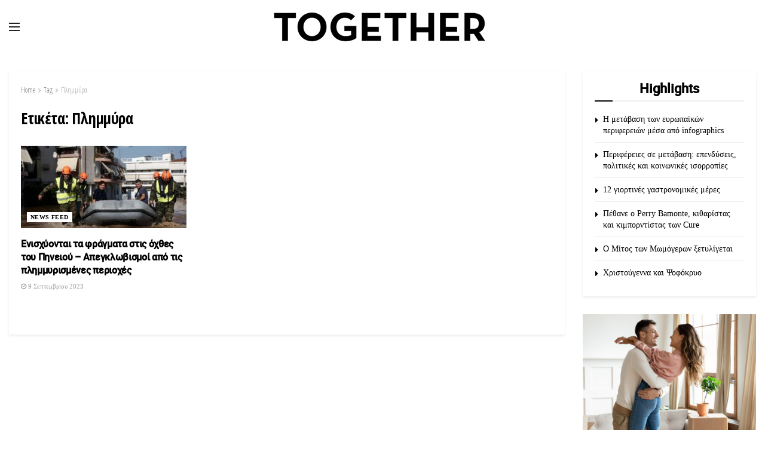

--- FILE ---
content_type: text/html; charset=UTF-8
request_url: https://togethermag.gr/tag/plimmyra/
body_size: 23224
content:
<!doctype html>
<!--[if lt IE 7]> <html class="no-js lt-ie9 lt-ie8 lt-ie7" lang="el"> <![endif]-->
<!--[if IE 7]>    <html class="no-js lt-ie9 lt-ie8" lang="el"> <![endif]-->
<!--[if IE 8]>    <html class="no-js lt-ie9" lang="el"> <![endif]-->
<!--[if IE 9]>    <html class="no-js lt-ie10" lang="el"> <![endif]-->
<!--[if gt IE 8]><!--> <html class="no-js" lang="el"> <!--<![endif]-->
<head>
<meta http-equiv="Content-Type" content="text/html; charset=UTF-8" />
<meta name='viewport' content='width=device-width, initial-scale=1, user-scalable=yes' />
<link rel="profile" href="http://gmpg.org/xfn/11" />
<link rel="pingback" href="https://togethermag.gr/xmlrpc.php" />
<meta name='robots' content='index, follow, max-image-preview:large, max-snippet:-1, max-video-preview:-1' />
<meta property="og:type" content="website">
<meta property="og:title" content="Ενισχύονται τα φράγματα στις όχθες του Πηνειού &#8211; Απεγκλωβισμοί από">
<meta property="og:site_name" content="Together">
<meta property="og:description" content="Μάχη με την πλημμύρα δίνει και σήμερα η Πολιτική Προστασία στη Λάρισα, σε έναν διαρκή αγώνα ενίσχυσης των αναχωμάτων του">
<meta property="og:url" content="https://togethermag.gr/tag/plimmyra">
<meta property="og:image" content="https://togethermag.gr/wp-content/uploads/2023/09/w09-154305diasosi.jpg">
<meta property="og:image:height" content="405">
<meta property="og:image:width" content="720">
<meta name="twitter:card" content="summary">
<meta name="twitter:url" content="https://togethermag.gr/tag/plimmyra">
<meta name="twitter:title" content="Ενισχύονται τα φράγματα στις όχθες του Πηνειού &#8211; Απεγκλωβισμοί από τις πλημμυρισμένες περιοχές">
<meta name="twitter:description" content="Μάχη με την πλημμύρα δίνει και σήμερα η Πολιτική Προστασία στη Λάρισα, σε έναν διαρκή αγώνα ενίσχυσης των αναχωμάτων του">
<meta name="twitter:image" content="https://togethermag.gr/wp-content/uploads/2023/09/w09-154305diasosi.jpg">
<meta name="twitter:image:width" content="720">
<meta name="twitter:image:height" content="405">
<meta name="twitter:site" content="https://twitter.com/TogetherPress">
<script type="text/javascript">
var jnews_ajax_url = '/?ajax-request=jnews'
</script>
<script type="text/javascript">;window.jnews=window.jnews||{},window.jnews.library=window.jnews.library||{},window.jnews.library=function(){"use strict";var e=this;e.win=window,e.doc=document,e.noop=function(){},e.globalBody=e.doc.getElementsByTagName("body")[0],e.globalBody=e.globalBody?e.globalBody:e.doc,e.win.jnewsDataStorage=e.win.jnewsDataStorage||{_storage:new WeakMap,put:function(e,t,n){this._storage.has(e)||this._storage.set(e,new Map),this._storage.get(e).set(t,n)},get:function(e,t){return this._storage.get(e).get(t)},has:function(e,t){return this._storage.has(e)&&this._storage.get(e).has(t)},remove:function(e,t){var n=this._storage.get(e).delete(t);return 0===!this._storage.get(e).size&&this._storage.delete(e),n}},e.windowWidth=function(){return e.win.innerWidth||e.docEl.clientWidth||e.globalBody.clientWidth},e.windowHeight=function(){return e.win.innerHeight||e.docEl.clientHeight||e.globalBody.clientHeight},e.requestAnimationFrame=e.win.requestAnimationFrame||e.win.webkitRequestAnimationFrame||e.win.mozRequestAnimationFrame||e.win.msRequestAnimationFrame||window.oRequestAnimationFrame||function(e){return setTimeout(e,1e3/60)},e.cancelAnimationFrame=e.win.cancelAnimationFrame||e.win.webkitCancelAnimationFrame||e.win.webkitCancelRequestAnimationFrame||e.win.mozCancelAnimationFrame||e.win.msCancelRequestAnimationFrame||e.win.oCancelRequestAnimationFrame||function(e){clearTimeout(e)},e.classListSupport="classList"in document.createElement("_"),e.hasClass=e.classListSupport?function(e,t){return e.classList.contains(t)}:function(e,t){return e.className.indexOf(t)>=0},e.addClass=e.classListSupport?function(t,n){e.hasClass(t,n)||t.classList.add(n)}:function(t,n){e.hasClass(t,n)||(t.className+=" "+n)},e.removeClass=e.classListSupport?function(t,n){e.hasClass(t,n)&&t.classList.remove(n)}:function(t,n){e.hasClass(t,n)&&(t.className=t.className.replace(n,""))},e.objKeys=function(e){var t=[];for(var n in e)Object.prototype.hasOwnProperty.call(e,n)&&t.push(n);return t},e.isObjectSame=function(e,t){var n=!0;return JSON.stringify(e)!==JSON.stringify(t)&&(n=!1),n},e.extend=function(){for(var e,t,n,o=arguments[0]||{},i=1,a=arguments.length;i<a;i++)if(null!==(e=arguments[i]))for(t in e)o!==(n=e[t])&&void 0!==n&&(o[t]=n);return o},e.dataStorage=e.win.jnewsDataStorage,e.isVisible=function(e){return 0!==e.offsetWidth&&0!==e.offsetHeight||e.getBoundingClientRect().length},e.getHeight=function(e){return e.offsetHeight||e.clientHeight||e.getBoundingClientRect().height},e.getWidth=function(e){return e.offsetWidth||e.clientWidth||e.getBoundingClientRect().width},e.supportsPassive=!1;try{var t=Object.defineProperty({},"passive",{get:function(){e.supportsPassive=!0}});"createEvent"in e.doc?e.win.addEventListener("test",null,t):"fireEvent"in e.doc&&e.win.attachEvent("test",null)}catch(e){}e.passiveOption=!!e.supportsPassive&&{passive:!0},e.setStorage=function(e,t){e="jnews-"+e;var n={expired:Math.floor(((new Date).getTime()+432e5)/1e3)};t=Object.assign(n,t);localStorage.setItem(e,JSON.stringify(t))},e.getStorage=function(e){e="jnews-"+e;var t=localStorage.getItem(e);return null!==t&&0<t.length?JSON.parse(localStorage.getItem(e)):{}},e.expiredStorage=function(){var t,n="jnews-";for(var o in localStorage)o.indexOf(n)>-1&&"undefined"!==(t=e.getStorage(o.replace(n,""))).expired&&t.expired<Math.floor((new Date).getTime()/1e3)&&localStorage.removeItem(o)},e.addEvents=function(t,n,o){for(var i in n){var a=["touchstart","touchmove"].indexOf(i)>=0&&!o&&e.passiveOption;"createEvent"in e.doc?t.addEventListener(i,n[i],a):"fireEvent"in e.doc&&t.attachEvent("on"+i,n[i])}},e.removeEvents=function(t,n){for(var o in n)"createEvent"in e.doc?t.removeEventListener(o,n[o]):"fireEvent"in e.doc&&t.detachEvent("on"+o,n[o])},e.triggerEvents=function(t,n,o){var i;o=o||{detail:null};return"createEvent"in e.doc?(!(i=e.doc.createEvent("CustomEvent")||new CustomEvent(n)).initCustomEvent||i.initCustomEvent(n,!0,!1,o),void t.dispatchEvent(i)):"fireEvent"in e.doc?((i=e.doc.createEventObject()).eventType=n,void t.fireEvent("on"+i.eventType,i)):void 0},e.getParents=function(t,n){void 0===n&&(n=e.doc);for(var o=[],i=t.parentNode,a=!1;!a;)if(i){var r=i;r.querySelectorAll(n).length?a=!0:(o.push(r),i=r.parentNode)}else o=[],a=!0;return o},e.forEach=function(e,t,n){for(var o=0,i=e.length;o<i;o++)t.call(n,e[o],o)},e.getText=function(e){return e.innerText||e.textContent},e.setText=function(e,t){var n="object"==typeof t?t.innerText||t.textContent:t;e.innerText&&(e.innerText=n),e.textContent&&(e.textContent=n)},e.httpBuildQuery=function(t){return e.objKeys(t).reduce(function t(n){var o=arguments.length>1&&void 0!==arguments[1]?arguments[1]:null;return function(i,a){var r=n[a];a=encodeURIComponent(a);var s=o?"".concat(o,"[").concat(a,"]"):a;return null==r||"function"==typeof r?(i.push("".concat(s,"=")),i):["number","boolean","string"].includes(typeof r)?(i.push("".concat(s,"=").concat(encodeURIComponent(r))),i):(i.push(e.objKeys(r).reduce(t(r,s),[]).join("&")),i)}}(t),[]).join("&")},e.get=function(t,n,o,i){return o="function"==typeof o?o:e.noop,e.ajax("GET",t,n,o,i)},e.post=function(t,n,o,i){return o="function"==typeof o?o:e.noop,e.ajax("POST",t,n,o,i)},e.ajax=function(t,n,o,i,a){var r=new XMLHttpRequest,s=n,c=e.httpBuildQuery(o);if(t=-1!=["GET","POST"].indexOf(t)?t:"GET",r.open(t,s+("GET"==t?"?"+c:""),!0),"POST"==t&&r.setRequestHeader("Content-type","application/x-www-form-urlencoded"),r.setRequestHeader("X-Requested-With","XMLHttpRequest"),r.onreadystatechange=function(){4===r.readyState&&200<=r.status&&300>r.status&&"function"==typeof i&&i.call(void 0,r.response)},void 0!==a&&!a){return{xhr:r,send:function(){r.send("POST"==t?c:null)}}}return r.send("POST"==t?c:null),{xhr:r}},e.scrollTo=function(t,n,o){function i(e,t,n){this.start=this.position(),this.change=e-this.start,this.currentTime=0,this.increment=20,this.duration=void 0===n?500:n,this.callback=t,this.finish=!1,this.animateScroll()}return Math.easeInOutQuad=function(e,t,n,o){return(e/=o/2)<1?n/2*e*e+t:-n/2*(--e*(e-2)-1)+t},i.prototype.stop=function(){this.finish=!0},i.prototype.move=function(t){e.doc.documentElement.scrollTop=t,e.globalBody.parentNode.scrollTop=t,e.globalBody.scrollTop=t},i.prototype.position=function(){return e.doc.documentElement.scrollTop||e.globalBody.parentNode.scrollTop||e.globalBody.scrollTop},i.prototype.animateScroll=function(){this.currentTime+=this.increment;var t=Math.easeInOutQuad(this.currentTime,this.start,this.change,this.duration);this.move(t),this.currentTime<this.duration&&!this.finish?e.requestAnimationFrame.call(e.win,this.animateScroll.bind(this)):this.callback&&"function"==typeof this.callback&&this.callback()},new i(t,n,o)},e.unwrap=function(t){var n,o=t;e.forEach(t,(function(e,t){n?n+=e:n=e})),o.replaceWith(n)},e.performance={start:function(e){performance.mark(e+"Start")},stop:function(e){performance.mark(e+"End"),performance.measure(e,e+"Start",e+"End")}},e.fps=function(){var t=0,n=0,o=0;!function(){var i=t=0,a=0,r=0,s=document.getElementById("fpsTable"),c=function(t){void 0===document.getElementsByTagName("body")[0]?e.requestAnimationFrame.call(e.win,(function(){c(t)})):document.getElementsByTagName("body")[0].appendChild(t)};null===s&&((s=document.createElement("div")).style.position="fixed",s.style.top="120px",s.style.left="10px",s.style.width="100px",s.style.height="20px",s.style.border="1px solid black",s.style.fontSize="11px",s.style.zIndex="100000",s.style.backgroundColor="white",s.id="fpsTable",c(s));var l=function(){o++,n=Date.now(),(a=(o/(r=(n-t)/1e3)).toPrecision(2))!=i&&(i=a,s.innerHTML=i+"fps"),1<r&&(t=n,o=0),e.requestAnimationFrame.call(e.win,l)};l()}()},e.instr=function(e,t){for(var n=0;n<t.length;n++)if(-1!==e.toLowerCase().indexOf(t[n].toLowerCase()))return!0},e.winLoad=function(t,n){function o(o){if("complete"===e.doc.readyState||"interactive"===e.doc.readyState)return!o||n?setTimeout(t,n||1):t(o),1}o()||e.addEvents(e.win,{load:o})},e.docReady=function(t,n){function o(o){if("complete"===e.doc.readyState||"interactive"===e.doc.readyState)return!o||n?setTimeout(t,n||1):t(o),1}o()||e.addEvents(e.doc,{DOMContentLoaded:o})},e.fireOnce=function(){e.docReady((function(){e.assets=e.assets||[],e.assets.length&&(e.boot(),e.load_assets())}),50)},e.boot=function(){e.length&&e.doc.querySelectorAll("style[media]").forEach((function(e){"not all"==e.getAttribute("media")&&e.removeAttribute("media")}))},e.create_js=function(t,n){var o=e.doc.createElement("script");switch(o.setAttribute("src",t),n){case"defer":o.setAttribute("defer",!0);break;case"async":o.setAttribute("async",!0);break;case"deferasync":o.setAttribute("defer",!0),o.setAttribute("async",!0)}e.globalBody.appendChild(o)},e.load_assets=function(){"object"==typeof e.assets&&e.forEach(e.assets.slice(0),(function(t,n){var o="";t.defer&&(o+="defer"),t.async&&(o+="async"),e.create_js(t.url,o);var i=e.assets.indexOf(t);i>-1&&e.assets.splice(i,1)})),e.assets=jnewsoption.au_scripts=window.jnewsads=[]},e.setCookie=function(e,t,n){var o="";if(n){var i=new Date;i.setTime(i.getTime()+24*n*60*60*1e3),o="; expires="+i.toUTCString()}document.cookie=e+"="+(t||"")+o+"; path=/"},e.getCookie=function(e){for(var t=e+"=",n=document.cookie.split(";"),o=0;o<n.length;o++){for(var i=n[o];" "==i.charAt(0);)i=i.substring(1,i.length);if(0==i.indexOf(t))return i.substring(t.length,i.length)}return null},e.eraseCookie=function(e){document.cookie=e+"=; Path=/; Expires=Thu, 01 Jan 1970 00:00:01 GMT;"},e.docReady((function(){e.globalBody=e.globalBody==e.doc?e.doc.getElementsByTagName("body")[0]:e.globalBody,e.globalBody=e.globalBody?e.globalBody:e.doc})),e.winLoad((function(){e.winLoad((function(){var t=!1;if(void 0!==window.jnewsadmin)if(void 0!==window.file_version_checker){var n=e.objKeys(window.file_version_checker);n.length?n.forEach((function(e){t||"10.0.4"===window.file_version_checker[e]||(t=!0)})):t=!0}else t=!0;t&&(window.jnewsHelper.getMessage(),window.jnewsHelper.getNotice())}),2500)}))},window.jnews.library=new window.jnews.library;</script>
<!-- This site is optimized with the Yoast SEO plugin v22.1 - https://yoast.com/wordpress/plugins/seo/ -->
<title>Πλημμύρα &#8211; Together</title>
<link rel="canonical" href="https://togethermag.gr/tag/plimmyra/" />
<meta property="og:locale" content="el_GR" />
<meta property="og:type" content="article" />
<meta property="og:title" content="Πλημμύρα &#8211; Together" />
<meta property="og:url" content="https://togethermag.gr/tag/plimmyra/" />
<meta property="og:site_name" content="Together" />
<meta name="twitter:card" content="summary_large_image" />
<meta name="twitter:site" content="@TogetherPress" />
<script type="application/ld+json" class="yoast-schema-graph">{"@context":"https://schema.org","@graph":[{"@type":"CollectionPage","@id":"https://togethermag.gr/tag/plimmyra/","url":"https://togethermag.gr/tag/plimmyra/","name":"Πλημμύρα &#8211; Together","isPartOf":{"@id":"https://togethermag.gr/#website"},"primaryImageOfPage":{"@id":"https://togethermag.gr/tag/plimmyra/#primaryimage"},"image":{"@id":"https://togethermag.gr/tag/plimmyra/#primaryimage"},"thumbnailUrl":"https://togethermag.gr/wp-content/uploads/2023/09/w09-154305diasosi.jpg","inLanguage":"el"},{"@type":"ImageObject","inLanguage":"el","@id":"https://togethermag.gr/tag/plimmyra/#primaryimage","url":"https://togethermag.gr/wp-content/uploads/2023/09/w09-154305diasosi.jpg","contentUrl":"https://togethermag.gr/wp-content/uploads/2023/09/w09-154305diasosi.jpg","width":720,"height":405},{"@type":"WebSite","@id":"https://togethermag.gr/#website","url":"https://togethermag.gr/","name":"Together","description":"Free Press","publisher":{"@id":"https://togethermag.gr/#organization"},"potentialAction":[{"@type":"SearchAction","target":{"@type":"EntryPoint","urlTemplate":"https://togethermag.gr/?s={search_term_string}"},"query-input":"required name=search_term_string"}],"inLanguage":"el"},{"@type":"Organization","@id":"https://togethermag.gr/#organization","name":"TOGETHER FREE PRESS","url":"https://togethermag.gr/","logo":{"@type":"ImageObject","inLanguage":"el","@id":"https://togethermag.gr/#/schema/logo/image/","url":"https://togethermag.gr/wp-content/uploads/2023/10/logo-together.jpg","contentUrl":"https://togethermag.gr/wp-content/uploads/2023/10/logo-together.jpg","width":467,"height":256,"caption":"TOGETHER FREE PRESS"},"image":{"@id":"https://togethermag.gr/#/schema/logo/image/"},"sameAs":["https://www.facebook.com/togethermazi/?fref=ts","https://twitter.com/TogetherPress","https://www.instagram.com/together_free_press/","https://gr.pinterest.com/07toge/"]}]}</script>
<!-- / Yoast SEO plugin. -->
<link rel='dns-prefetch' href='//fonts.googleapis.com' />
<link rel='preconnect' href='https://fonts.gstatic.com' />
<link rel="alternate" type="application/rss+xml" title="Ροή RSS &raquo; Together" href="https://togethermag.gr/feed/" />
<link rel="alternate" type="application/rss+xml" title="Ροή Σχολίων &raquo; Together" href="https://togethermag.gr/comments/feed/" />
<link rel="alternate" type="application/rss+xml" title="Ετικέτα ροής Together &raquo; Πλημμύρα" href="https://togethermag.gr/tag/plimmyra/feed/" />
<script type="text/javascript">
/* <![CDATA[ */
window._wpemojiSettings = {"baseUrl":"https:\/\/s.w.org\/images\/core\/emoji\/14.0.0\/72x72\/","ext":".png","svgUrl":"https:\/\/s.w.org\/images\/core\/emoji\/14.0.0\/svg\/","svgExt":".svg","source":{"concatemoji":"https:\/\/togethermag.gr\/wp-includes\/js\/wp-emoji-release.min.js?ver=6.4.7"}};
/*! This file is auto-generated */
!function(i,n){var o,s,e;function c(e){try{var t={supportTests:e,timestamp:(new Date).valueOf()};sessionStorage.setItem(o,JSON.stringify(t))}catch(e){}}function p(e,t,n){e.clearRect(0,0,e.canvas.width,e.canvas.height),e.fillText(t,0,0);var t=new Uint32Array(e.getImageData(0,0,e.canvas.width,e.canvas.height).data),r=(e.clearRect(0,0,e.canvas.width,e.canvas.height),e.fillText(n,0,0),new Uint32Array(e.getImageData(0,0,e.canvas.width,e.canvas.height).data));return t.every(function(e,t){return e===r[t]})}function u(e,t,n){switch(t){case"flag":return n(e,"\ud83c\udff3\ufe0f\u200d\u26a7\ufe0f","\ud83c\udff3\ufe0f\u200b\u26a7\ufe0f")?!1:!n(e,"\ud83c\uddfa\ud83c\uddf3","\ud83c\uddfa\u200b\ud83c\uddf3")&&!n(e,"\ud83c\udff4\udb40\udc67\udb40\udc62\udb40\udc65\udb40\udc6e\udb40\udc67\udb40\udc7f","\ud83c\udff4\u200b\udb40\udc67\u200b\udb40\udc62\u200b\udb40\udc65\u200b\udb40\udc6e\u200b\udb40\udc67\u200b\udb40\udc7f");case"emoji":return!n(e,"\ud83e\udef1\ud83c\udffb\u200d\ud83e\udef2\ud83c\udfff","\ud83e\udef1\ud83c\udffb\u200b\ud83e\udef2\ud83c\udfff")}return!1}function f(e,t,n){var r="undefined"!=typeof WorkerGlobalScope&&self instanceof WorkerGlobalScope?new OffscreenCanvas(300,150):i.createElement("canvas"),a=r.getContext("2d",{willReadFrequently:!0}),o=(a.textBaseline="top",a.font="600 32px Arial",{});return e.forEach(function(e){o[e]=t(a,e,n)}),o}function t(e){var t=i.createElement("script");t.src=e,t.defer=!0,i.head.appendChild(t)}"undefined"!=typeof Promise&&(o="wpEmojiSettingsSupports",s=["flag","emoji"],n.supports={everything:!0,everythingExceptFlag:!0},e=new Promise(function(e){i.addEventListener("DOMContentLoaded",e,{once:!0})}),new Promise(function(t){var n=function(){try{var e=JSON.parse(sessionStorage.getItem(o));if("object"==typeof e&&"number"==typeof e.timestamp&&(new Date).valueOf()<e.timestamp+604800&&"object"==typeof e.supportTests)return e.supportTests}catch(e){}return null}();if(!n){if("undefined"!=typeof Worker&&"undefined"!=typeof OffscreenCanvas&&"undefined"!=typeof URL&&URL.createObjectURL&&"undefined"!=typeof Blob)try{var e="postMessage("+f.toString()+"("+[JSON.stringify(s),u.toString(),p.toString()].join(",")+"));",r=new Blob([e],{type:"text/javascript"}),a=new Worker(URL.createObjectURL(r),{name:"wpTestEmojiSupports"});return void(a.onmessage=function(e){c(n=e.data),a.terminate(),t(n)})}catch(e){}c(n=f(s,u,p))}t(n)}).then(function(e){for(var t in e)n.supports[t]=e[t],n.supports.everything=n.supports.everything&&n.supports[t],"flag"!==t&&(n.supports.everythingExceptFlag=n.supports.everythingExceptFlag&&n.supports[t]);n.supports.everythingExceptFlag=n.supports.everythingExceptFlag&&!n.supports.flag,n.DOMReady=!1,n.readyCallback=function(){n.DOMReady=!0}}).then(function(){return e}).then(function(){var e;n.supports.everything||(n.readyCallback(),(e=n.source||{}).concatemoji?t(e.concatemoji):e.wpemoji&&e.twemoji&&(t(e.twemoji),t(e.wpemoji)))}))}((window,document),window._wpemojiSettings);
/* ]]> */
</script>
<style id='wp-emoji-styles-inline-css' type='text/css'>
img.wp-smiley, img.emoji {
display: inline !important;
border: none !important;
box-shadow: none !important;
height: 1em !important;
width: 1em !important;
margin: 0 0.07em !important;
vertical-align: -0.1em !important;
background: none !important;
padding: 0 !important;
}
</style>
<!-- <link rel='stylesheet' id='wp-block-library-css' href='https://togethermag.gr/wp-includes/css/dist/block-library/style.min.css?ver=6.4.7' type='text/css' media='all' /> -->
<link rel="stylesheet" type="text/css" href="//togethermag.gr/wp-content/cache/wpfc-minified/jzs2y6sw/fctme.css" media="all"/>
<style id='classic-theme-styles-inline-css' type='text/css'>
/*! This file is auto-generated */
.wp-block-button__link{color:#fff;background-color:#32373c;border-radius:9999px;box-shadow:none;text-decoration:none;padding:calc(.667em + 2px) calc(1.333em + 2px);font-size:1.125em}.wp-block-file__button{background:#32373c;color:#fff;text-decoration:none}
</style>
<style id='global-styles-inline-css' type='text/css'>
body{--wp--preset--color--black: #000000;--wp--preset--color--cyan-bluish-gray: #abb8c3;--wp--preset--color--white: #ffffff;--wp--preset--color--pale-pink: #f78da7;--wp--preset--color--vivid-red: #cf2e2e;--wp--preset--color--luminous-vivid-orange: #ff6900;--wp--preset--color--luminous-vivid-amber: #fcb900;--wp--preset--color--light-green-cyan: #7bdcb5;--wp--preset--color--vivid-green-cyan: #00d084;--wp--preset--color--pale-cyan-blue: #8ed1fc;--wp--preset--color--vivid-cyan-blue: #0693e3;--wp--preset--color--vivid-purple: #9b51e0;--wp--preset--gradient--vivid-cyan-blue-to-vivid-purple: linear-gradient(135deg,rgba(6,147,227,1) 0%,rgb(155,81,224) 100%);--wp--preset--gradient--light-green-cyan-to-vivid-green-cyan: linear-gradient(135deg,rgb(122,220,180) 0%,rgb(0,208,130) 100%);--wp--preset--gradient--luminous-vivid-amber-to-luminous-vivid-orange: linear-gradient(135deg,rgba(252,185,0,1) 0%,rgba(255,105,0,1) 100%);--wp--preset--gradient--luminous-vivid-orange-to-vivid-red: linear-gradient(135deg,rgba(255,105,0,1) 0%,rgb(207,46,46) 100%);--wp--preset--gradient--very-light-gray-to-cyan-bluish-gray: linear-gradient(135deg,rgb(238,238,238) 0%,rgb(169,184,195) 100%);--wp--preset--gradient--cool-to-warm-spectrum: linear-gradient(135deg,rgb(74,234,220) 0%,rgb(151,120,209) 20%,rgb(207,42,186) 40%,rgb(238,44,130) 60%,rgb(251,105,98) 80%,rgb(254,248,76) 100%);--wp--preset--gradient--blush-light-purple: linear-gradient(135deg,rgb(255,206,236) 0%,rgb(152,150,240) 100%);--wp--preset--gradient--blush-bordeaux: linear-gradient(135deg,rgb(254,205,165) 0%,rgb(254,45,45) 50%,rgb(107,0,62) 100%);--wp--preset--gradient--luminous-dusk: linear-gradient(135deg,rgb(255,203,112) 0%,rgb(199,81,192) 50%,rgb(65,88,208) 100%);--wp--preset--gradient--pale-ocean: linear-gradient(135deg,rgb(255,245,203) 0%,rgb(182,227,212) 50%,rgb(51,167,181) 100%);--wp--preset--gradient--electric-grass: linear-gradient(135deg,rgb(202,248,128) 0%,rgb(113,206,126) 100%);--wp--preset--gradient--midnight: linear-gradient(135deg,rgb(2,3,129) 0%,rgb(40,116,252) 100%);--wp--preset--font-size--small: 13px;--wp--preset--font-size--medium: 20px;--wp--preset--font-size--large: 36px;--wp--preset--font-size--x-large: 42px;--wp--preset--spacing--20: 0.44rem;--wp--preset--spacing--30: 0.67rem;--wp--preset--spacing--40: 1rem;--wp--preset--spacing--50: 1.5rem;--wp--preset--spacing--60: 2.25rem;--wp--preset--spacing--70: 3.38rem;--wp--preset--spacing--80: 5.06rem;--wp--preset--shadow--natural: 6px 6px 9px rgba(0, 0, 0, 0.2);--wp--preset--shadow--deep: 12px 12px 50px rgba(0, 0, 0, 0.4);--wp--preset--shadow--sharp: 6px 6px 0px rgba(0, 0, 0, 0.2);--wp--preset--shadow--outlined: 6px 6px 0px -3px rgba(255, 255, 255, 1), 6px 6px rgba(0, 0, 0, 1);--wp--preset--shadow--crisp: 6px 6px 0px rgba(0, 0, 0, 1);}:where(.is-layout-flex){gap: 0.5em;}:where(.is-layout-grid){gap: 0.5em;}body .is-layout-flow > .alignleft{float: left;margin-inline-start: 0;margin-inline-end: 2em;}body .is-layout-flow > .alignright{float: right;margin-inline-start: 2em;margin-inline-end: 0;}body .is-layout-flow > .aligncenter{margin-left: auto !important;margin-right: auto !important;}body .is-layout-constrained > .alignleft{float: left;margin-inline-start: 0;margin-inline-end: 2em;}body .is-layout-constrained > .alignright{float: right;margin-inline-start: 2em;margin-inline-end: 0;}body .is-layout-constrained > .aligncenter{margin-left: auto !important;margin-right: auto !important;}body .is-layout-constrained > :where(:not(.alignleft):not(.alignright):not(.alignfull)){max-width: var(--wp--style--global--content-size);margin-left: auto !important;margin-right: auto !important;}body .is-layout-constrained > .alignwide{max-width: var(--wp--style--global--wide-size);}body .is-layout-flex{display: flex;}body .is-layout-flex{flex-wrap: wrap;align-items: center;}body .is-layout-flex > *{margin: 0;}body .is-layout-grid{display: grid;}body .is-layout-grid > *{margin: 0;}:where(.wp-block-columns.is-layout-flex){gap: 2em;}:where(.wp-block-columns.is-layout-grid){gap: 2em;}:where(.wp-block-post-template.is-layout-flex){gap: 1.25em;}:where(.wp-block-post-template.is-layout-grid){gap: 1.25em;}.has-black-color{color: var(--wp--preset--color--black) !important;}.has-cyan-bluish-gray-color{color: var(--wp--preset--color--cyan-bluish-gray) !important;}.has-white-color{color: var(--wp--preset--color--white) !important;}.has-pale-pink-color{color: var(--wp--preset--color--pale-pink) !important;}.has-vivid-red-color{color: var(--wp--preset--color--vivid-red) !important;}.has-luminous-vivid-orange-color{color: var(--wp--preset--color--luminous-vivid-orange) !important;}.has-luminous-vivid-amber-color{color: var(--wp--preset--color--luminous-vivid-amber) !important;}.has-light-green-cyan-color{color: var(--wp--preset--color--light-green-cyan) !important;}.has-vivid-green-cyan-color{color: var(--wp--preset--color--vivid-green-cyan) !important;}.has-pale-cyan-blue-color{color: var(--wp--preset--color--pale-cyan-blue) !important;}.has-vivid-cyan-blue-color{color: var(--wp--preset--color--vivid-cyan-blue) !important;}.has-vivid-purple-color{color: var(--wp--preset--color--vivid-purple) !important;}.has-black-background-color{background-color: var(--wp--preset--color--black) !important;}.has-cyan-bluish-gray-background-color{background-color: var(--wp--preset--color--cyan-bluish-gray) !important;}.has-white-background-color{background-color: var(--wp--preset--color--white) !important;}.has-pale-pink-background-color{background-color: var(--wp--preset--color--pale-pink) !important;}.has-vivid-red-background-color{background-color: var(--wp--preset--color--vivid-red) !important;}.has-luminous-vivid-orange-background-color{background-color: var(--wp--preset--color--luminous-vivid-orange) !important;}.has-luminous-vivid-amber-background-color{background-color: var(--wp--preset--color--luminous-vivid-amber) !important;}.has-light-green-cyan-background-color{background-color: var(--wp--preset--color--light-green-cyan) !important;}.has-vivid-green-cyan-background-color{background-color: var(--wp--preset--color--vivid-green-cyan) !important;}.has-pale-cyan-blue-background-color{background-color: var(--wp--preset--color--pale-cyan-blue) !important;}.has-vivid-cyan-blue-background-color{background-color: var(--wp--preset--color--vivid-cyan-blue) !important;}.has-vivid-purple-background-color{background-color: var(--wp--preset--color--vivid-purple) !important;}.has-black-border-color{border-color: var(--wp--preset--color--black) !important;}.has-cyan-bluish-gray-border-color{border-color: var(--wp--preset--color--cyan-bluish-gray) !important;}.has-white-border-color{border-color: var(--wp--preset--color--white) !important;}.has-pale-pink-border-color{border-color: var(--wp--preset--color--pale-pink) !important;}.has-vivid-red-border-color{border-color: var(--wp--preset--color--vivid-red) !important;}.has-luminous-vivid-orange-border-color{border-color: var(--wp--preset--color--luminous-vivid-orange) !important;}.has-luminous-vivid-amber-border-color{border-color: var(--wp--preset--color--luminous-vivid-amber) !important;}.has-light-green-cyan-border-color{border-color: var(--wp--preset--color--light-green-cyan) !important;}.has-vivid-green-cyan-border-color{border-color: var(--wp--preset--color--vivid-green-cyan) !important;}.has-pale-cyan-blue-border-color{border-color: var(--wp--preset--color--pale-cyan-blue) !important;}.has-vivid-cyan-blue-border-color{border-color: var(--wp--preset--color--vivid-cyan-blue) !important;}.has-vivid-purple-border-color{border-color: var(--wp--preset--color--vivid-purple) !important;}.has-vivid-cyan-blue-to-vivid-purple-gradient-background{background: var(--wp--preset--gradient--vivid-cyan-blue-to-vivid-purple) !important;}.has-light-green-cyan-to-vivid-green-cyan-gradient-background{background: var(--wp--preset--gradient--light-green-cyan-to-vivid-green-cyan) !important;}.has-luminous-vivid-amber-to-luminous-vivid-orange-gradient-background{background: var(--wp--preset--gradient--luminous-vivid-amber-to-luminous-vivid-orange) !important;}.has-luminous-vivid-orange-to-vivid-red-gradient-background{background: var(--wp--preset--gradient--luminous-vivid-orange-to-vivid-red) !important;}.has-very-light-gray-to-cyan-bluish-gray-gradient-background{background: var(--wp--preset--gradient--very-light-gray-to-cyan-bluish-gray) !important;}.has-cool-to-warm-spectrum-gradient-background{background: var(--wp--preset--gradient--cool-to-warm-spectrum) !important;}.has-blush-light-purple-gradient-background{background: var(--wp--preset--gradient--blush-light-purple) !important;}.has-blush-bordeaux-gradient-background{background: var(--wp--preset--gradient--blush-bordeaux) !important;}.has-luminous-dusk-gradient-background{background: var(--wp--preset--gradient--luminous-dusk) !important;}.has-pale-ocean-gradient-background{background: var(--wp--preset--gradient--pale-ocean) !important;}.has-electric-grass-gradient-background{background: var(--wp--preset--gradient--electric-grass) !important;}.has-midnight-gradient-background{background: var(--wp--preset--gradient--midnight) !important;}.has-small-font-size{font-size: var(--wp--preset--font-size--small) !important;}.has-medium-font-size{font-size: var(--wp--preset--font-size--medium) !important;}.has-large-font-size{font-size: var(--wp--preset--font-size--large) !important;}.has-x-large-font-size{font-size: var(--wp--preset--font-size--x-large) !important;}
.wp-block-navigation a:where(:not(.wp-element-button)){color: inherit;}
:where(.wp-block-post-template.is-layout-flex){gap: 1.25em;}:where(.wp-block-post-template.is-layout-grid){gap: 1.25em;}
:where(.wp-block-columns.is-layout-flex){gap: 2em;}:where(.wp-block-columns.is-layout-grid){gap: 2em;}
.wp-block-pullquote{font-size: 1.5em;line-height: 1.6;}
</style>
<!-- <link rel='stylesheet' id='jnews-parent-style-css' href='https://togethermag.gr/wp-content/themes/jnews/style.css?ver=6.4.7' type='text/css' media='all' /> -->
<!-- <link rel='stylesheet' id='js_composer_front-css' href='https://togethermag.gr/wp-content/plugins/js_composer/assets/css/js_composer.min.css?ver=7.3' type='text/css' media='all' /> -->
<link rel="stylesheet" type="text/css" href="//togethermag.gr/wp-content/cache/wpfc-minified/duuoafu9/fctme.css" media="all"/>
<link rel='stylesheet' id='jeg_customizer_font-css' href='//fonts.googleapis.com/css?family=Open+Sans+Condensed%3A300%2C700%7CRoboto+Condensed%3Aregular%2C700&#038;subset=greek&#038;display=swap&#038;ver=1.3.0' type='text/css' media='all' />
<!-- <link rel='stylesheet' id='jnews-frontend-css' href='https://togethermag.gr/wp-content/themes/jnews/assets/dist/frontend.min.css?ver=1.0.0' type='text/css' media='all' /> -->
<!-- <link rel='stylesheet' id='jnews-js-composer-css' href='https://togethermag.gr/wp-content/themes/jnews/assets/css/js-composer-frontend.css?ver=1.0.0' type='text/css' media='all' /> -->
<!-- <link rel='stylesheet' id='jnews-style-css' href='https://togethermag.gr/wp-content/themes/togethermag/style.css?ver=1.0.0' type='text/css' media='all' /> -->
<!-- <link rel='stylesheet' id='jnews-darkmode-css' href='https://togethermag.gr/wp-content/themes/jnews/assets/css/darkmode.css?ver=1.0.0' type='text/css' media='all' /> -->
<!-- <link rel='stylesheet' id='jnews-scheme-css' href='https://togethermag.gr/wp-content/themes/jnews/data/import/citynews/scheme.css?ver=1.0.0' type='text/css' media='all' /> -->
<!-- <link rel='stylesheet' id='jnews-weather-style-css' href='https://togethermag.gr/wp-content/plugins/jnews-weather/assets/css/plugin.css?ver=11.0.2' type='text/css' media='all' /> -->
<link rel="stylesheet" type="text/css" href="//togethermag.gr/wp-content/cache/wpfc-minified/kd9sjzup/fctme.css" media="all"/>
<script src='//togethermag.gr/wp-content/cache/wpfc-minified/fsmrz2fo/fctme.js' type="text/javascript"></script>
<!-- <script type="text/javascript" src="https://togethermag.gr/wp-includes/js/jquery/jquery.min.js?ver=3.7.1" id="jquery-core-js"></script> -->
<!-- <script type="text/javascript" src="https://togethermag.gr/wp-includes/js/jquery/jquery-migrate.min.js?ver=3.4.1" id="jquery-migrate-js"></script> -->
<script type="text/javascript" id="jquery-remove-uppercase-accents-js-extra">
/* <![CDATA[ */
var rua = {"accents":[{"original":"\u0386\u0399","convert":"\u0391\u03aa"},{"original":"\u0386\u03a5","convert":"\u0391\u03ab"},{"original":"\u0388\u0399","convert":"\u0395\u03aa"},{"original":"\u038c\u0399","convert":"\u039f\u03aa"},{"original":"\u0388\u03a5","convert":"\u0395\u03ab"},{"original":"\u038c\u03a5","convert":"\u039f\u03ab"},{"original":"\u03ac\u03b9","convert":"\u03b1\u03ca"},{"original":"\u03ad\u03b9","convert":"\u03b5\u03ca"},{"original":"\u0386\u03c5","convert":"\u03b1\u03cb"},{"original":"\u03ac\u03c5","convert":"\u03b1\u03cb"},{"original":"\u03cc\u03b9","convert":"\u03bf\u03ca"},{"original":"\u0388\u03c5","convert":"\u03b5\u03cb"},{"original":"\u03ad\u03c5","convert":"\u03b5\u03cb"},{"original":"\u03cc\u03c5","convert":"\u03bf\u03cb"},{"original":"\u038c\u03c5","convert":"\u03bf\u03cb"},{"original":"\u0386","convert":"\u0391"},{"original":"\u03ac","convert":"\u03b1"},{"original":"\u0388","convert":"\u0395"},{"original":"\u03ad","convert":"\u03b5"},{"original":"\u0389","convert":"\u0397"},{"original":"\u03ae","convert":"\u03b7"},{"original":"\u038a","convert":"\u0399"},{"original":"\u03aa","convert":"\u0399"},{"original":"\u03af","convert":"\u03b9"},{"original":"\u0390","convert":"\u03ca"},{"original":"\u038c","convert":"\u039f"},{"original":"\u03cc","convert":"\u03bf"},{"original":"\u038e","convert":"\u03a5"},{"original":"\u03cd","convert":"\u03c5"},{"original":"\u03b0","convert":"\u03cb"},{"original":"\u038f","convert":"\u03a9"},{"original":"\u03ce","convert":"\u03c9"}],"selectors":"","selAction":""};
/* ]]> */
</script>
<script src='//togethermag.gr/wp-content/cache/wpfc-minified/1gg9ue8p/fctme.js' type="text/javascript"></script>
<!-- <script type="text/javascript" src="https://togethermag.gr/wp-content/plugins/remove-uppercase-accents/js/jquery.remove-uppercase-accents.js?ver=6.4.7" id="jquery-remove-uppercase-accents-js"></script> -->
<script></script><link rel="https://api.w.org/" href="https://togethermag.gr/wp-json/" /><link rel="alternate" type="application/json" href="https://togethermag.gr/wp-json/wp/v2/tags/15721" /><link rel="EditURI" type="application/rsd+xml" title="RSD" href="https://togethermag.gr/xmlrpc.php?rsd" />
<meta name="generator" content="WordPress 6.4.7" />
<meta name="generator" content="Powered by WPBakery Page Builder - drag and drop page builder for WordPress."/>
<meta name="generator" content="Powered by Slider Revolution 6.6.20 - responsive, Mobile-Friendly Slider Plugin for WordPress with comfortable drag and drop interface." />
<script type='application/ld+json'>{"@context":"http:\/\/schema.org","@type":"Organization","@id":"https:\/\/togethermag.gr\/#organization","url":"https:\/\/togethermag.gr\/","name":"Together Magazine","logo":{"@type":"ImageObject","url":"https:\/\/togethermag.gr\/wp-content\/uploads\/2019\/01\/logo-together.png"},"sameAs":["https:\/\/www.facebook.com\/togethermazi\/","https:\/\/www.instagram.com\/together_free_press\/","https:\/\/twitter.com\/TogetherPress","https:\/\/gr.pinterest.com\/07toge\/"],"contactPoint":{"@type":"ContactPoint","telephone":"+30 24610 25600","contactType":"customer service","areaServed":["Greece"]}}</script>
<script type='application/ld+json'>{"@context":"http:\/\/schema.org","@type":"WebSite","@id":"https:\/\/togethermag.gr\/#website","url":"https:\/\/togethermag.gr\/","name":"Together Magazine","potentialAction":{"@type":"SearchAction","target":"https:\/\/togethermag.gr\/?s={search_term_string}","query-input":"required name=search_term_string"}}</script>
<link rel="icon" href="https://togethermag.gr/wp-content/uploads/2018/11/ico.png" sizes="32x32" />
<link rel="icon" href="https://togethermag.gr/wp-content/uploads/2018/11/ico.png" sizes="192x192" />
<link rel="apple-touch-icon" href="https://togethermag.gr/wp-content/uploads/2018/11/ico.png" />
<meta name="msapplication-TileImage" content="https://togethermag.gr/wp-content/uploads/2018/11/ico.png" />
<style id="jeg_dynamic_css" type="text/css" data-type="jeg_custom-css"> @font-face { font-family: 'Roboto Medium'; src: url('https://togethermag.gr/wp-content/uploads/2019/02/roboto-medium-webfont.eot#iefix') format('embedded-opentype'),url('https://togethermag.gr/wp-content/uploads/2019/02/roboto-medium-webfont.woff') format('woff'),url('https://togethermag.gr/wp-content/uploads/2019/02/roboto-medium-webfont.ttf') format('truetype'),url('https://togethermag.gr/wp-content/uploads/2019/02/roboto-medium-webfont.svg') format('svg') ; font-weight: 400; font-style: normal; } .jeg_container, .jeg_content, .jeg_boxed .jeg_main .jeg_container, .jeg_autoload_separator { background-color : #ffffff; } body { --j-body-color : #666666; --j-accent-color : #000000; --j-heading-color : #000000; } body,.jeg_newsfeed_list .tns-outer .tns-controls button,.jeg_filter_button,.owl-carousel .owl-nav div,.jeg_readmore,.jeg_hero_style_7 .jeg_post_meta a,.widget_calendar thead th,.widget_calendar tfoot a,.jeg_socialcounter a,.entry-header .jeg_meta_like a,.entry-header .jeg_meta_comment a,.entry-header .jeg_meta_donation a,.entry-header .jeg_meta_bookmark a,.entry-content tbody tr:hover,.entry-content th,.jeg_splitpost_nav li:hover a,#breadcrumbs a,.jeg_author_socials a:hover,.jeg_footer_content a,.jeg_footer_bottom a,.jeg_cartcontent,.woocommerce .woocommerce-breadcrumb a { color : #666666; } a, .jeg_menu_style_5>li>a:hover, .jeg_menu_style_5>li.sfHover>a, .jeg_menu_style_5>li.current-menu-item>a, .jeg_menu_style_5>li.current-menu-ancestor>a, .jeg_navbar .jeg_menu:not(.jeg_main_menu)>li>a:hover, .jeg_midbar .jeg_menu:not(.jeg_main_menu)>li>a:hover, .jeg_side_tabs li.active, .jeg_block_heading_5 strong, .jeg_block_heading_6 strong, .jeg_block_heading_7 strong, .jeg_block_heading_8 strong, .jeg_subcat_list li a:hover, .jeg_subcat_list li button:hover, .jeg_pl_lg_7 .jeg_thumb .jeg_post_category a, .jeg_pl_xs_2:before, .jeg_pl_xs_4 .jeg_postblock_content:before, .jeg_postblock .jeg_post_title a:hover, .jeg_hero_style_6 .jeg_post_title a:hover, .jeg_sidefeed .jeg_pl_xs_3 .jeg_post_title a:hover, .widget_jnews_popular .jeg_post_title a:hover, .jeg_meta_author a, .widget_archive li a:hover, .widget_pages li a:hover, .widget_meta li a:hover, .widget_recent_entries li a:hover, .widget_rss li a:hover, .widget_rss cite, .widget_categories li a:hover, .widget_categories li.current-cat>a, #breadcrumbs a:hover, .jeg_share_count .counts, .commentlist .bypostauthor>.comment-body>.comment-author>.fn, span.required, .jeg_review_title, .bestprice .price, .authorlink a:hover, .jeg_vertical_playlist .jeg_video_playlist_play_icon, .jeg_vertical_playlist .jeg_video_playlist_item.active .jeg_video_playlist_thumbnail:before, .jeg_horizontal_playlist .jeg_video_playlist_play, .woocommerce li.product .pricegroup .button, .widget_display_forums li a:hover, .widget_display_topics li:before, .widget_display_replies li:before, .widget_display_views li:before, .bbp-breadcrumb a:hover, .jeg_mobile_menu li.sfHover>a, .jeg_mobile_menu li a:hover, .split-template-6 .pagenum, .jeg_mobile_menu_style_5>li>a:hover, .jeg_mobile_menu_style_5>li.sfHover>a, .jeg_mobile_menu_style_5>li.current-menu-item>a, .jeg_mobile_menu_style_5>li.current-menu-ancestor>a, .jeg_mobile_menu.jeg_menu_dropdown li.open > div > a { color : #000000; } .jeg_menu_style_1>li>a:before, .jeg_menu_style_2>li>a:before, .jeg_menu_style_3>li>a:before, .jeg_side_toggle, .jeg_slide_caption .jeg_post_category a, .jeg_slider_type_1_wrapper .tns-controls button.tns-next, .jeg_block_heading_1 .jeg_block_title span, .jeg_block_heading_2 .jeg_block_title span, .jeg_block_heading_3, .jeg_block_heading_4 .jeg_block_title span, .jeg_block_heading_6:after, .jeg_pl_lg_box .jeg_post_category a, .jeg_pl_md_box .jeg_post_category a, .jeg_readmore:hover, .jeg_thumb .jeg_post_category a, .jeg_block_loadmore a:hover, .jeg_postblock.alt .jeg_block_loadmore a:hover, .jeg_block_loadmore a.active, .jeg_postblock_carousel_2 .jeg_post_category a, .jeg_heroblock .jeg_post_category a, .jeg_pagenav_1 .page_number.active, .jeg_pagenav_1 .page_number.active:hover, input[type="submit"], .btn, .button, .widget_tag_cloud a:hover, .popularpost_item:hover .jeg_post_title a:before, .jeg_splitpost_4 .page_nav, .jeg_splitpost_5 .page_nav, .jeg_post_via a:hover, .jeg_post_source a:hover, .jeg_post_tags a:hover, .comment-reply-title small a:before, .comment-reply-title small a:after, .jeg_storelist .productlink, .authorlink li.active a:before, .jeg_footer.dark .socials_widget:not(.nobg) a:hover .fa, div.jeg_breakingnews_title, .jeg_overlay_slider_bottom_wrapper .tns-controls button, .jeg_overlay_slider_bottom_wrapper .tns-controls button:hover, .jeg_vertical_playlist .jeg_video_playlist_current, .woocommerce span.onsale, .woocommerce #respond input#submit:hover, .woocommerce a.button:hover, .woocommerce button.button:hover, .woocommerce input.button:hover, .woocommerce #respond input#submit.alt, .woocommerce a.button.alt, .woocommerce button.button.alt, .woocommerce input.button.alt, .jeg_popup_post .caption, .jeg_footer.dark input[type="submit"], .jeg_footer.dark .btn, .jeg_footer.dark .button, .footer_widget.widget_tag_cloud a:hover, .jeg_inner_content .content-inner .jeg_post_category a:hover, #buddypress .standard-form button, #buddypress a.button, #buddypress input[type="submit"], #buddypress input[type="button"], #buddypress input[type="reset"], #buddypress ul.button-nav li a, #buddypress .generic-button a, #buddypress .generic-button button, #buddypress .comment-reply-link, #buddypress a.bp-title-button, #buddypress.buddypress-wrap .members-list li .user-update .activity-read-more a, div#buddypress .standard-form button:hover, div#buddypress a.button:hover, div#buddypress input[type="submit"]:hover, div#buddypress input[type="button"]:hover, div#buddypress input[type="reset"]:hover, div#buddypress ul.button-nav li a:hover, div#buddypress .generic-button a:hover, div#buddypress .generic-button button:hover, div#buddypress .comment-reply-link:hover, div#buddypress a.bp-title-button:hover, div#buddypress.buddypress-wrap .members-list li .user-update .activity-read-more a:hover, #buddypress #item-nav .item-list-tabs ul li a:before, .jeg_inner_content .jeg_meta_container .follow-wrapper a { background-color : #000000; } .jeg_block_heading_7 .jeg_block_title span, .jeg_readmore:hover, .jeg_block_loadmore a:hover, .jeg_block_loadmore a.active, .jeg_pagenav_1 .page_number.active, .jeg_pagenav_1 .page_number.active:hover, .jeg_pagenav_3 .page_number:hover, .jeg_prevnext_post a:hover h3, .jeg_overlay_slider .jeg_post_category, .jeg_sidefeed .jeg_post.active, .jeg_vertical_playlist.jeg_vertical_playlist .jeg_video_playlist_item.active .jeg_video_playlist_thumbnail img, .jeg_horizontal_playlist .jeg_video_playlist_item.active { border-color : #000000; } .jeg_tabpost_nav li.active, .woocommerce div.product .woocommerce-tabs ul.tabs li.active, .jeg_mobile_menu_style_1>li.current-menu-item a, .jeg_mobile_menu_style_1>li.current-menu-ancestor a, .jeg_mobile_menu_style_2>li.current-menu-item::after, .jeg_mobile_menu_style_2>li.current-menu-ancestor::after, .jeg_mobile_menu_style_3>li.current-menu-item::before, .jeg_mobile_menu_style_3>li.current-menu-ancestor::before { border-bottom-color : #000000; } h1,h2,h3,h4,h5,h6,.jeg_post_title a,.entry-header .jeg_post_title,.jeg_hero_style_7 .jeg_post_title a,.jeg_block_title,.jeg_splitpost_bar .current_title,.jeg_video_playlist_title,.gallery-caption,.jeg_push_notification_button>a.button { color : #000000; } .split-template-9 .pagenum, .split-template-10 .pagenum, .split-template-11 .pagenum, .split-template-12 .pagenum, .split-template-13 .pagenum, .split-template-15 .pagenum, .split-template-18 .pagenum, .split-template-20 .pagenum, .split-template-19 .current_title span, .split-template-20 .current_title span { background-color : #000000; } .jeg_topbar .jeg_nav_row, .jeg_topbar .jeg_search_no_expand .jeg_search_input { line-height : 36px; } .jeg_topbar .jeg_nav_row, .jeg_topbar .jeg_nav_icon { height : 36px; } .jeg_midbar { height : 90px; } .jeg_header .jeg_bottombar.jeg_navbar_wrapper:not(.jeg_navbar_boxed), .jeg_header .jeg_bottombar.jeg_navbar_boxed .jeg_nav_row { background : #ffffff; } .jeg_header .jeg_bottombar, .jeg_header .jeg_bottombar.jeg_navbar_dark, .jeg_bottombar.jeg_navbar_boxed .jeg_nav_row, .jeg_bottombar.jeg_navbar_dark.jeg_navbar_boxed .jeg_nav_row { border-top-width : 1px; } .jeg_header_wrapper .jeg_bottombar, .jeg_header_wrapper .jeg_bottombar.jeg_navbar_dark, .jeg_bottombar.jeg_navbar_boxed .jeg_nav_row, .jeg_bottombar.jeg_navbar_dark.jeg_navbar_boxed .jeg_nav_row { border-top-color : #000000; } .jeg_stickybar.jeg_navbar,.jeg_navbar .jeg_nav_icon { height : 50px; } .jeg_stickybar.jeg_navbar, .jeg_stickybar .jeg_main_menu:not(.jeg_menu_style_1) > li > a, .jeg_stickybar .jeg_menu_style_1 > li, .jeg_stickybar .jeg_menu:not(.jeg_main_menu) > li > a { line-height : 50px; } .jeg_stickybar, .jeg_stickybar.dark, .jeg_stickybar.jeg_navbar_boxed .jeg_nav_row { border-bottom-color : #000000; } .jeg_mobile_midbar, .jeg_mobile_midbar.dark { background : #ffffff; } .jeg_navbar_mobile_wrapper .jeg_nav_item a.jeg_mobile_toggle, .jeg_navbar_mobile_wrapper .dark .jeg_nav_item a.jeg_mobile_toggle { color : #000000; } .jeg_navbar_mobile .jeg_search_wrapper .jeg_search_toggle, .jeg_navbar_mobile .dark .jeg_search_wrapper .jeg_search_toggle { color : #000000; } .jeg_header .jeg_menu.jeg_main_menu > li > a { color : #000000; } .jeg_footer_content,.jeg_footer.dark .jeg_footer_content { background-color : #ffffff; } .jeg_footer_secondary,.jeg_footer.dark .jeg_footer_secondary,.jeg_footer_bottom,.jeg_footer.dark .jeg_footer_bottom,.jeg_footer_sidecontent .jeg_footer_primary { color : #666666; } .jeg_footer_bottom a,.jeg_footer.dark .jeg_footer_bottom a,.jeg_footer_secondary a,.jeg_footer.dark .jeg_footer_secondary a,.jeg_footer_sidecontent .jeg_footer_primary a,.jeg_footer_sidecontent.dark .jeg_footer_primary a { color : #333333; } .jeg_menu_footer a,.jeg_footer.dark .jeg_menu_footer a,.jeg_footer_sidecontent .jeg_footer_primary .col-md-7 .jeg_menu_footer a { color : #222222; } body,input,textarea,select,.chosen-container-single .chosen-single,.btn,.button { font-family: "Open Sans Condensed",Helvetica,Arial,sans-serif; } .jeg_header, .jeg_mobile_wrapper { font-family: "Roboto Condensed",Helvetica,Arial,sans-serif; } .jeg_main_menu > li > a { font-family: "Roboto Medium",Helvetica,Arial,sans-serif; } .jeg_post_title, .entry-header .jeg_post_title, .jeg_single_tpl_2 .entry-header .jeg_post_title, .jeg_single_tpl_3 .entry-header .jeg_post_title, .jeg_single_tpl_6 .entry-header .jeg_post_title, .jeg_content .jeg_custom_title_wrapper .jeg_post_title { font-family: "Roboto Medium",Helvetica,Arial,sans-serif; } h3.jeg_block_title, .jeg_footer .jeg_footer_heading h3, .jeg_footer .widget h2, .jeg_tabpost_nav li { font-family: "Roboto Medium",Helvetica,Arial,sans-serif; } .jeg_post_excerpt p, .content-inner p { font-family: "Open Sans Condensed",Helvetica,Arial,sans-serif;font-size: 18px;  } .jeg_thumb .jeg_post_category a,.jeg_pl_lg_box .jeg_post_category a,.jeg_pl_md_box .jeg_post_category a,.jeg_postblock_carousel_2 .jeg_post_category a,.jeg_heroblock .jeg_post_category a,.jeg_slide_caption .jeg_post_category a { background-color : #ffffff; color : #000000; } .jeg_overlay_slider .jeg_post_category,.jeg_thumb .jeg_post_category a,.jeg_pl_lg_box .jeg_post_category a,.jeg_pl_md_box .jeg_post_category a,.jeg_postblock_carousel_2 .jeg_post_category a,.jeg_heroblock .jeg_post_category a,.jeg_slide_caption .jeg_post_category a { border-color : #ffffff; } @media only screen and (min-width : 1200px) { .container, .jeg_vc_content > .vc_row, .jeg_vc_content > .wpb-content-wrapper > .vc_row, .jeg_vc_content > .vc_element > .vc_row, .jeg_vc_content > .wpb-content-wrapper > .vc_element > .vc_row, .jeg_vc_content > .vc_row[data-vc-full-width="true"]:not([data-vc-stretch-content="true"]) > .jeg-vc-wrapper, .jeg_vc_content > .wpb-content-wrapper > .vc_row[data-vc-full-width="true"]:not([data-vc-stretch-content="true"]) > .jeg-vc-wrapper, .jeg_vc_content > .vc_element > .vc_row[data-vc-full-width="true"]:not([data-vc-stretch-content="true"]) > .jeg-vc-wrapper, .jeg_vc_content > .wpb-content-wrapper > .vc_element > .vc_row[data-vc-full-width="true"]:not([data-vc-stretch-content="true"]) > .jeg-vc-wrapper { max-width : 1370px; } .elementor-section.elementor-section-boxed > .elementor-container { max-width : 1370px; }  } @media only screen and (min-width : 1441px) { .container, .jeg_vc_content > .vc_row, .jeg_vc_content > .wpb-content-wrapper > .vc_row, .jeg_vc_content > .vc_element > .vc_row, .jeg_vc_content > .wpb-content-wrapper > .vc_element > .vc_row, .jeg_vc_content > .vc_row[data-vc-full-width="true"]:not([data-vc-stretch-content="true"]) > .jeg-vc-wrapper, .jeg_vc_content > .wpb-content-wrapper > .vc_row[data-vc-full-width="true"]:not([data-vc-stretch-content="true"]) > .jeg-vc-wrapper, .jeg_vc_content > .vc_element > .vc_row[data-vc-full-width="true"]:not([data-vc-stretch-content="true"]) > .jeg-vc-wrapper, .jeg_vc_content > .wpb-content-wrapper > .vc_element > .vc_row[data-vc-full-width="true"]:not([data-vc-stretch-content="true"]) > .jeg-vc-wrapper { max-width : 1380px; } .elementor-section.elementor-section-boxed > .elementor-container { max-width : 1380px; }  } </style><style type="text/css">
.no_thumbnail .jeg_thumb,
.thumbnail-container.no_thumbnail {
display: none !important;
}
.jeg_search_result .jeg_pl_xs_3.no_thumbnail .jeg_postblock_content,
.jeg_sidefeed .jeg_pl_xs_3.no_thumbnail .jeg_postblock_content,
.jeg_pl_sm.no_thumbnail .jeg_postblock_content {
margin-left: 0;
}
.jeg_postblock_11 .no_thumbnail .jeg_postblock_content,
.jeg_postblock_12 .no_thumbnail .jeg_postblock_content,
.jeg_postblock_12.jeg_col_3o3 .no_thumbnail .jeg_postblock_content  {
margin-top: 0;
}
.jeg_postblock_15 .jeg_pl_md_box.no_thumbnail .jeg_postblock_content,
.jeg_postblock_19 .jeg_pl_md_box.no_thumbnail .jeg_postblock_content,
.jeg_postblock_24 .jeg_pl_md_box.no_thumbnail .jeg_postblock_content,
.jeg_sidefeed .jeg_pl_md_box .jeg_postblock_content {
position: relative;
}
.jeg_postblock_carousel_2 .no_thumbnail .jeg_post_title a,
.jeg_postblock_carousel_2 .no_thumbnail .jeg_post_title a:hover,
.jeg_postblock_carousel_2 .no_thumbnail .jeg_post_meta .fa {
color: #212121 !important;
} 
.jnews-dark-mode .jeg_postblock_carousel_2 .no_thumbnail .jeg_post_title a,
.jnews-dark-mode .jeg_postblock_carousel_2 .no_thumbnail .jeg_post_title a:hover,
.jnews-dark-mode .jeg_postblock_carousel_2 .no_thumbnail .jeg_post_meta .fa {
color: #fff !important;
} 
</style><script>function setREVStartSize(e){
//window.requestAnimationFrame(function() {
window.RSIW = window.RSIW===undefined ? window.innerWidth : window.RSIW;
window.RSIH = window.RSIH===undefined ? window.innerHeight : window.RSIH;
try {
var pw = document.getElementById(e.c).parentNode.offsetWidth,
newh;
pw = pw===0 || isNaN(pw) || (e.l=="fullwidth" || e.layout=="fullwidth") ? window.RSIW : pw;
e.tabw = e.tabw===undefined ? 0 : parseInt(e.tabw);
e.thumbw = e.thumbw===undefined ? 0 : parseInt(e.thumbw);
e.tabh = e.tabh===undefined ? 0 : parseInt(e.tabh);
e.thumbh = e.thumbh===undefined ? 0 : parseInt(e.thumbh);
e.tabhide = e.tabhide===undefined ? 0 : parseInt(e.tabhide);
e.thumbhide = e.thumbhide===undefined ? 0 : parseInt(e.thumbhide);
e.mh = e.mh===undefined || e.mh=="" || e.mh==="auto" ? 0 : parseInt(e.mh,0);
if(e.layout==="fullscreen" || e.l==="fullscreen")
newh = Math.max(e.mh,window.RSIH);
else{
e.gw = Array.isArray(e.gw) ? e.gw : [e.gw];
for (var i in e.rl) if (e.gw[i]===undefined || e.gw[i]===0) e.gw[i] = e.gw[i-1];
e.gh = e.el===undefined || e.el==="" || (Array.isArray(e.el) && e.el.length==0)? e.gh : e.el;
e.gh = Array.isArray(e.gh) ? e.gh : [e.gh];
for (var i in e.rl) if (e.gh[i]===undefined || e.gh[i]===0) e.gh[i] = e.gh[i-1];
var nl = new Array(e.rl.length),
ix = 0,
sl;
e.tabw = e.tabhide>=pw ? 0 : e.tabw;
e.thumbw = e.thumbhide>=pw ? 0 : e.thumbw;
e.tabh = e.tabhide>=pw ? 0 : e.tabh;
e.thumbh = e.thumbhide>=pw ? 0 : e.thumbh;
for (var i in e.rl) nl[i] = e.rl[i]<window.RSIW ? 0 : e.rl[i];
sl = nl[0];
for (var i in nl) if (sl>nl[i] && nl[i]>0) { sl = nl[i]; ix=i;}
var m = pw>(e.gw[ix]+e.tabw+e.thumbw) ? 1 : (pw-(e.tabw+e.thumbw)) / (e.gw[ix]);
newh =  (e.gh[ix] * m) + (e.tabh + e.thumbh);
}
var el = document.getElementById(e.c);
if (el!==null && el) el.style.height = newh+"px";
el = document.getElementById(e.c+"_wrapper");
if (el!==null && el) {
el.style.height = newh+"px";
el.style.display = "block";
}
} catch(e){
console.log("Failure at Presize of Slider:" + e)
}
//});
};</script>
<style type="text/css" id="wp-custom-css">
.home .jeg_header_wrapper {
position: absolute;
width: 100%;
}
.home .jeg_midbar {
background-color: transparent;
}
.home .jeg_content {
padding-top: 0;
}
.home .jeg_postblock_26 .jeg_post_excerpt p {
text-align: center;
}
.home .jeg_header_wrapper .jeg_nav_icon .toggle_btn {
color: #ffffff;
}
.jeg_block_heading_5::before {
display: none;
}
.jeg_block_title {
font-size: 22px;
float: none;
text-align: center;
}
.home-block-title {    font-family: Roboto Medium;
}
.footer-holder .mc4wp-alert p {
color: #000;
}
.size-715 {
padding-bottom: 71.5%;
}
/*
@media screen and (min-width:1024px) {
.jeg_viewport {
margin-bottom: 492px
}
.footer-holder {
width: 100%;
position: fixed;
bottom: 0;
z-index: -1;
}
}
*/
.jeg_stickybar .jeg_logo img {
max-height: 44px;
}
.footer-holder a {
color: #fff;
}
.footer-holder a:hover {
text-decoration: underline;
}
.hades .tp-arr-allwrapper {
display: none !important;
}
.home .dedicatory-left .jeg_heroblock {
margin-bottom: 0px;
}
.home .dedicatory-right .jeg_postblock .jeg_post_title a:hover {
color: #fff;
}
.single .jeg_post_tags, .home .dedicatory-right .jeg_meta_footer {
display: none;
}
.jeg_authorpage .jeg_author_content p {
width: 100%;
}
.footer-holder .mc4wp-form h4, .footer-holder .mc4wp-form h3 { display: none; }
.footer-holder .mc4wp-form input[type="submit"] {
text-align: left;
padding: 0;
}
.jeg_post_meta .meta_text, .jeg_post_category a, .jeg_meta_date a, .jeg_modified_date a,
.jeg_post_meta,
.jeg_meta_author, .jeg_readmore, .jeg_sidebar .jeg_pl_xs_4 .jeg_post_title {
font-family: Roboto Mono;
}
.vc_basic_grid .vc_grid.vc_row .vc_grid-item.vc_visible-item, .vc_media_grid .vc_grid.vc_row .vc_grid-item.vc_visible-item {
float: right;
}
.socials_widget.nobg a .fa {
color: #000 !important;
}.jeg_share_button.share-float a {
background: #000 !important;
}
@media screen and (max-width:480px) {
.jeg_author_content {
margin-left: 0;
}
}		</style>
<style type="text/css" data-type="vc_shortcodes-custom-css">.vc_custom_1542993707507{background-color: #000000 !important;}.vc_custom_1548948749041{padding-top: 30px !important;padding-bottom: 20px !important;background-color: #000000 !important;}.vc_custom_1542993901149{padding-bottom: 22px !important;background-color: #000000 !important;}.vc_custom_1534142467508{margin-bottom: 25px !important;}.vc_custom_1542739692750{margin-bottom: 0px !important;}</style><noscript><style> .wpb_animate_when_almost_visible { opacity: 1; }</style></noscript></head>
<body class="archive tag tag-plimmyra tag-15721 wp-embed-responsive jeg_toggle_light jnews jnews_boxed_container jnews_boxed_container_shadow jsc_normal wpb-js-composer js-comp-ver-7.3 vc_responsive">
<div class="jeg_ad jeg_ad_top jnews_header_top_ads">
<div class='ads-wrapper  '></div>    </div>
<!-- The Main Wrapper
============================================= -->
<div class="jeg_viewport">
<div class="jeg_header_wrapper">
<div class="jeg_header_instagram_wrapper">
</div>
<!-- HEADER -->
<div class="jeg_header full">
<div class="jeg_midbar jeg_container jeg_navbar_wrapper normal">
<div class="container">
<div class="jeg_nav_row">
<div class="jeg_nav_col jeg_nav_left jeg_nav_grow">
<div class="item_wrap jeg_nav_alignleft">
<div class="jeg_nav_item jeg_nav_icon">
<a href="#" class="toggle_btn jeg_mobile_toggle">
<span></span><span></span><span></span>
</a>
</div>                    </div>
</div>
<div class="jeg_nav_col jeg_nav_center jeg_nav_normal">
<div class="item_wrap jeg_nav_aligncenter">
<div class="jeg_nav_item jeg_logo jeg_desktop_logo">
<div class="site-title">
<a href="https://togethermag.gr/" style="padding: 0 0px 0 0px;">
<img class='jeg_logo_img' src="https://togethermag.gr/wp-content/uploads/2019/03/logo-together.png"  alt="Together"data-light-src="https://togethermag.gr/wp-content/uploads/2019/03/logo-together.png" data-light-srcset="https://togethermag.gr/wp-content/uploads/2019/03/logo-together.png 1x,  2x" data-dark-src="https://togethermag.gr/wp-content/themes/jnews/assets/img/logo_darkmode.png" data-dark-srcset="https://togethermag.gr/wp-content/themes/jnews/assets/img/logo_darkmode.png 1x, https://togethermag.gr/wp-content/themes/jnews/assets/img/logo_darkmode@2x.png 2x">	    	</a>
</div>
</div>                    </div>
</div>
<div class="jeg_nav_col jeg_nav_right jeg_nav_grow">
<div class="item_wrap jeg_nav_alignright">
</div>
</div>
</div>
</div>
</div></div><!-- /.jeg_header -->        </div>
<div class="jeg_header_sticky">
<div class="sticky_blankspace"></div>
<div class="jeg_header full">
<div class="jeg_container">
<div data-mode="fixed" class="jeg_stickybar jeg_navbar jeg_navbar_wrapper  jeg_navbar_normal">
<div class="container">
<div class="jeg_nav_row">
<div class="jeg_nav_col jeg_nav_left jeg_nav_grow">
<div class="item_wrap jeg_nav_alignleft">
<div class="jeg_nav_item jeg_nav_icon">
<a href="#" class="toggle_btn jeg_mobile_toggle">
<span></span><span></span><span></span>
</a>
</div>                </div>
</div>
<div class="jeg_nav_col jeg_nav_center jeg_nav_normal">
<div class="item_wrap jeg_nav_aligncenter">
<div class="jeg_nav_item jeg_logo">
<div class="site-title">
<a href="https://togethermag.gr/">
<img class='jeg_logo_img' src="https://togethermag.gr/wp-content/uploads/2019/03/logo-together-1.png"  alt="Together"data-light-src="https://togethermag.gr/wp-content/uploads/2019/03/logo-together-1.png" data-light-srcset="https://togethermag.gr/wp-content/uploads/2019/03/logo-together-1.png 1x,  2x" data-dark-src="https://togethermag.gr/wp-content/themes/jnews/assets/img/logo_darkmode.png" data-dark-srcset="https://togethermag.gr/wp-content/themes/jnews/assets/img/logo_darkmode.png 1x, https://togethermag.gr/wp-content/themes/jnews/assets/img/logo_darkmode@2x.png 2x">    	</a>
</div>
</div>                </div>
</div>
<div class="jeg_nav_col jeg_nav_right jeg_nav_grow">
<div class="item_wrap jeg_nav_alignright">
</div>
</div>
</div>
</div>        </div>
</div>
</div>
</div>
<div class="jeg_navbar_mobile_wrapper">
<div class="jeg_navbar_mobile" data-mode="scroll">
<div class="jeg_mobile_bottombar jeg_mobile_midbar jeg_container normal">
<div class="container">
<div class="jeg_nav_row">
<div class="jeg_nav_col jeg_nav_left jeg_nav_normal">
<div class="item_wrap jeg_nav_alignleft">
<div class="jeg_nav_item">
<a href="#" class="toggle_btn jeg_mobile_toggle"><i class="fa fa-bars"></i></a>
</div>                    </div>
</div>
<div class="jeg_nav_col jeg_nav_center jeg_nav_grow">
<div class="item_wrap jeg_nav_aligncenter">
<div class="jeg_nav_item jeg_mobile_logo">
<div class="site-title">
<a href="https://togethermag.gr/">
<img class='jeg_logo_img' src="https://togethermag.gr/wp-content/uploads/2019/03/logo-together-2.png"  alt="Together"data-light-src="https://togethermag.gr/wp-content/uploads/2019/03/logo-together-2.png" data-light-srcset="https://togethermag.gr/wp-content/uploads/2019/03/logo-together-2.png 1x,  2x" data-dark-src="https://togethermag.gr/wp-content/themes/jnews/assets/img/logo_darkmode.png" data-dark-srcset="https://togethermag.gr/wp-content/themes/jnews/assets/img/logo_darkmode.png 1x, https://togethermag.gr/wp-content/themes/jnews/assets/img/logo_darkmode@2x.png 2x">		    </a>
</div>
</div>                    </div>
</div>
<div class="jeg_nav_col jeg_nav_right jeg_nav_normal">
<div class="item_wrap jeg_nav_alignright">
<div class="jeg_nav_item jeg_search_wrapper jeg_search_popup_expand">
<a href="#" class="jeg_search_toggle"><i class="fa fa-search"></i></a>
<form action="https://togethermag.gr/" method="get" class="jeg_search_form" target="_top">
<input name="s" class="jeg_search_input" placeholder="Αναζήτηση..." type="text" value="" autocomplete="off">
<button aria-label="Search Button" type="submit" class="jeg_search_button btn"><i class="fa fa-search"></i></button>
</form>
<!-- jeg_search_hide with_result no_result -->
<div class="jeg_search_result jeg_search_hide with_result">
<div class="search-result-wrapper">
</div>
<div class="search-link search-noresult">
No Result    </div>
<div class="search-link search-all-button">
<i class="fa fa-search"></i> View All Result    </div>
</div></div>                    </div>
</div>
</div>
</div>
</div></div>
<div class="sticky_blankspace" style="height: 60px;"></div>        </div>
<div class="jeg_ad jeg_ad_top jnews_header_bottom_ads">
<div class='ads-wrapper  '></div>        </div>
<div class="jeg_main jeg_wide_content">
<div class="jeg_container">
<div class="jeg_content">
<div class="jeg_section">
<div class="container">
<div class="jeg_ad jeg_archive jnews_archive_above_content_ads "><div class='ads-wrapper  '></div></div>
<div class="jeg_cat_content row">
<div class="jeg_main_content col-sm-9">
<div class="jeg_inner_content">
<div class="jeg_archive_header">
<div class="jeg_breadcrumbs jeg_breadcrumb_container">
<div id="breadcrumbs"><span class="">
<a href="https://togethermag.gr">Home</a>
</span><i class="fa fa-angle-right"></i><span class="">
<a href="">Tag</a>
</span><i class="fa fa-angle-right"></i><span class="breadcrumb_last_link">
<a href="https://togethermag.gr/tag/plimmyra/">Πλημμύρα</a>
</span></div>                                        </div>
<h1 class="jeg_archive_title">Ετικέτα: <span>Πλημμύρα</span></h1>                                                                    </div>
<div class="jnews_archive_content_wrapper">
<div class="jeg_module_hook jnews_module_45352_0_696a7db0cc374" data-unique="jnews_module_45352_0_696a7db0cc374">
<div class="jeg_postblock_9 jeg_postblock jeg_col_3o3">
<div class="jeg_block_container">
<div class="jeg_posts_wrap"><div class="jeg_posts jeg_load_more_flag"><article class="jeg_post jeg_pl_md_1 format-standard">
<div class="jeg_thumb">
<a href="https://togethermag.gr/newsfeed/enischyontai-ta-fragmata-stis-ochthes-tou-pineiou-apegklovismoi-apo-tis-plimmyrismenes-perioches/"><div class="thumbnail-container  size-500 "><img width="360" height="180" src="https://togethermag.gr/wp-content/uploads/2023/09/w09-154305diasosi-360x180.jpg" class="attachment-jnews-360x180 size-jnews-360x180 wp-post-image" alt="" decoding="async" data-full-width="720" data-full-height="405" /></div></a>
<div class="jeg_post_category">
<span><a href="https://togethermag.gr/category/newsfeed/" class="category-newsfeed">News Feed</a></span>
</div>
</div>
<div class="jeg_postblock_content">
<h3 class="jeg_post_title">
<a href="https://togethermag.gr/newsfeed/enischyontai-ta-fragmata-stis-ochthes-tou-pineiou-apegklovismoi-apo-tis-plimmyrismenes-perioches/">Ενισχύονται τα φράγματα στις όχθες του Πηνειού &#8211; Απεγκλωβισμοί από τις πλημμυρισμένες περιοχές</a>
</h3>
<div class="jeg_post_meta"><div class="jeg_meta_date"><a href="https://togethermag.gr/newsfeed/enischyontai-ta-fragmata-stis-ochthes-tou-pineiou-apegklovismoi-apo-tis-plimmyrismenes-perioches/" ><i class="fa fa-clock-o"></i> 9 Σεπτεμβρίου 2023</a></div></div>
</div>
</article></div></div>
</div>
</div>
<script>var jnews_module_45352_0_696a7db0cc374 = {"paged":1,"column_class":"jeg_col_3o3","class":"jnews_block_9","date_format":"default","date_format_custom":"Y\/m\/d","excerpt_length":20,"pagination_mode":"nav_1","pagination_align":"center","pagination_navtext":false,"pagination_pageinfo":false,"pagination_scroll_limit":false,"boxed":false,"boxed_shadow":false,"box_shadow":false,"include_tag":15721};</script>
</div>                                </div>
</div>
</div>
<div class="jeg_sidebar left jeg_sticky_sidebar col-sm-3">
<div class="jegStickyHolder"><div class="theiaStickySidebar"><div class="widget widget_jnews_module_block_28" id="jnews_module_block_28-2"><div  class="jeg_postblock_28 jeg_postblock jeg_module_hook jeg_pagination_disable jeg_col_1o3 jnews_module_45352_1_696a7db0cc8b0  jeg_pb_boxed jeg_pb_boxed_shadow normal " data-unique="jnews_module_45352_1_696a7db0cc8b0">
<div class="jeg_block_heading jeg_block_heading_6 jeg_subcat_right">
<h3 class="jeg_block_title"><span>Highlights</span></h3>
</div>
<div class="jeg_block_container">
<div class="jeg_posts show_border">
<div class="jeg_postsmall jeg_load_more_flag">
<article class="jeg_post jeg_pl_xs_4 format-standard">
<div class="jeg_postblock_content">
<h3 class="jeg_post_title">
<a href="https://togethermag.gr/dikaii-metavasi/multimedia/i-metavasi-ton-evropaikon-perifereion-mesa-apo-infographics/">Η μετάβαση των ευρωπαϊκών περιφερειών μέσα από infographics</a>
</h3>
</div>
</article><article class="jeg_post jeg_pl_xs_4 format-standard">
<div class="jeg_postblock_content">
<h3 class="jeg_post_title">
<a href="https://togethermag.gr/dikaii-metavasi/dikaii-metavasi-stin-evropi-chrimatodotisi-politikes-kai-koinonikes-prokliseis/">Περιφέρειες σε μετάβαση: επενδύσεις, πολιτικές και κοινωνικές ισορροπίες</a>
</h3>
</div>
</article><article class="jeg_post jeg_pl_xs_4 format-standard">
<div class="jeg_postblock_content">
<h3 class="jeg_post_title">
<a href="https://togethermag.gr/life-culture/gastronomia/12-giortines-gastronomikes-meres/">12 γιορτινές γαστρονομικές μέρες</a>
</h3>
</div>
</article><article class="jeg_post jeg_pl_xs_4 format-standard">
<div class="jeg_postblock_content">
<h3 class="jeg_post_title">
<a href="https://togethermag.gr/newsfeed/pethane-o-perry-bamonte-kitharistas-kai-kimporntistas-ton-cure/">Πέθανε ο Perry Bamonte, κιθαρίστας και κιμπορντίστας των Cure</a>
</h3>
</div>
</article><article class="jeg_post jeg_pl_xs_4 format-standard">
<div class="jeg_postblock_content">
<h3 class="jeg_post_title">
<a href="https://togethermag.gr/life-culture/fotografia/o-mitos-ton-momogeron-ksetyligetai/">O Μίτος των Μωμόγερων ξετυλίγεται</a>
</h3>
</div>
</article><article class="jeg_post jeg_pl_xs_4 format-standard">
<div class="jeg_postblock_content">
<h3 class="jeg_post_title">
<a href="https://togethermag.gr/id/christougenna-kai-psofokryo/">Χριστούγεννα και Ψοφόκρυο</a>
</h3>
</div>
</article>
</div>
</div>
<div class='module-overlay'>
<div class='preloader_type preloader_dot'>
<div class="module-preloader jeg_preloader dot">
<span></span><span></span><span></span>
</div>
<div class="module-preloader jeg_preloader circle">
<div class="jnews_preloader_circle_outer">
<div class="jnews_preloader_circle_inner"></div>
</div>
</div>
<div class="module-preloader jeg_preloader square">
<div class="jeg_square">
<div class="jeg_square_inner"></div>
</div>
</div>
</div>
</div>
</div>
<div class="jeg_block_navigation">
<div class='navigation_overlay'><div class='module-preloader jeg_preloader'><span></span><span></span><span></span></div></div>
</div>
<script>var jnews_module_45352_1_696a7db0cc8b0 = {"header_icon":"","first_title":"Highlights","second_title":"","url":"","header_type":"heading_6","header_background":"","header_secondary_background":"","header_text_color":"","header_line_color":"","header_accent_color":"","header_filter_category":"","header_filter_author":"","header_filter_tag":"","header_filter_text":"All","post_type":"post","content_type":"all","sponsor":false,"number_post":"6","post_offset":"3","unique_content":"disable","include_post":"","included_only":false,"exclude_post":"","include_category":"","exclude_category":"","include_author":"","include_tag":"","exclude_tag":"","sort_by":"latest","show_date":"","date_format":"default","date_format_custom":"Y\/m\/d","pagination_mode":"disable","pagination_nextprev_showtext":"","pagination_number_post":"4","pagination_scroll_limit":"0","ads_type":"disable","ads_position":"1","ads_random":"","ads_image":"","ads_image_tablet":"","ads_image_phone":"","ads_image_link":"","ads_image_alt":"","ads_image_new_tab":"","google_publisher_id":"","google_slot_id":"","google_desktop":"auto","google_tab":"auto","google_phone":"auto","content":"","ads_bottom_text":"","boxed":"1","boxed_shadow":"1","show_border":"1","el_id":"","el_class":"","scheme":"normal","column_width":"auto","title_color":"","accent_color":"","alt_color":"","excerpt_color":"","css":"","paged":1,"column_class":"jeg_col_1o3","class":"jnews_block_28"};</script>
</div></div><div class="widget widget_jnews_module_element_ads" id="jnews_module_element_ads-4"><div  class='jeg_ad jeg_ad_module jnews_module_45352_2_696a7db0cdeee   '><div class='ads-wrapper'><a href='https://www.facebook.com/AspisRealEstateKozani' target='_blank' rel="nofollow noopener" class='adlink ads_image '>
<img src='https://togethermag.gr/wp-content/themes/jnews/assets/img/jeg-empty.png' class='lazyload' data-src='https://togethermag.gr/wp-content/uploads/2022/02/aspiskozani.png' alt='' data-pin-no-hover="true">
</a><a href='https://www.facebook.com/AspisRealEstateKozani' target='_blank' rel="nofollow noopener" class='adlink ads_image_tablet '>
<img src='https://togethermag.gr/wp-content/themes/jnews/assets/img/jeg-empty.png' class='lazyload' data-src='https://togethermag.gr/wp-content/uploads/2022/02/aspiskozani.png' alt='' data-pin-no-hover="true">
</a><a href='https://www.facebook.com/AspisRealEstateKozani' target='_blank' rel="nofollow noopener" class='adlink ads_image_phone '>
<img src='https://togethermag.gr/wp-content/themes/jnews/assets/img/jeg-empty.png' class='lazyload' data-src='https://togethermag.gr/wp-content/uploads/2022/02/aspiskozani.png' alt='' data-pin-no-hover="true">
</a></div></div></div></div></div></div>
</div>
</div>
</div>
</div>
<div class="jeg_ad jnews_above_footer_ads "><div class='ads-wrapper  '></div></div>    </div>
</div>
        <div class="footer-holder" id="footer" data-id="footer">
<div class="jeg_footer jeg_footer_custom">
<div class="jeg_container">
<div class="jeg_content">
<div class="jeg_vc_content">
<div data-vc-full-width="true" data-vc-full-width-init="false" class="row vc_row wpb_row vc_row-fluid vc_custom_1542993707507 vc_row-has-fill jnews_696a7db0ce747 footer_light"><div class="jeg-vc-wrapper"><div class="wpb_column jeg_column vc_column_container vc_col-sm-12"><div class="jeg_wrapper wpb_wrapper"><div class="vc_empty_space"   style="height: 30px"><span class="vc_empty_space_inner"></span></div>
<div  class="wpb_single_image wpb_content_element vc_align_center">
<figure class="wpb_wrapper vc_figure">
<div class="vc_single_image-wrapper   vc_box_border_grey"><img width="420" height="80" src="https://togethermag.gr/wp-content/uploads/2019/01/logo-together-white.png" class="vc_single_image-img attachment-full" alt="" title="logo-together-white" decoding="async" loading="lazy" srcset="https://togethermag.gr/wp-content/uploads/2019/01/logo-together-white.png 420w, https://togethermag.gr/wp-content/uploads/2019/01/logo-together-white-300x57.png 300w" sizes="(max-width: 420px) 100vw, 420px" data-full-width="420" data-full-height="80" /></div>
</figure>
</div>
</div></div></div></div><div class="vc_row-full-width vc_clearfix"></div><style type='text/css' scoped> .jnews_696a7db0cec91 { color : #ffffff; } .jeg_footer .jnews_696a7db0cec91 .widget h2, .jeg_footer .jnews_696a7db0cec91.footer_light .jeg_footer_heading h3, .jnews_696a7db0cec91.footer_dark .jeg_footer_heading h3 { color : #ffffff; }</style><div data-vc-full-width="true" data-vc-full-width-init="false" class="row vc_row wpb_row vc_row-fluid vc_custom_1548948749041 vc_row-has-fill jnews_696a7db0cec91 footer_light"><div class="jeg-vc-wrapper"><div class="footer_column wpb_column jeg_column vc_column_container vc_col-sm-3"><div class="jeg_wrapper wpb_wrapper"><div  class="vc_wp_text wpb_content_element"><div class="widget widget_text"><h2 class="widgettitle">Connect with TOGETHER</h2>			<div class="textwidget"></div>
</div></div><div  class='jeg_social_icon_block socials_widget jnews_module_45352_3_696a7db0cee77 nobg '><a href="https://www.facebook.com/togethermazi/" target='_blank' rel='external noopener nofollow' class="jeg_facebook"><i class="fa fa-facebook"></i> </a><a href="https://www.instagram.com/together_free_press/" target='_blank' rel='external noopener nofollow' class="jeg_instagram"><i class="fa fa-instagram"></i> </a><a href="https://twitter.com/TogetherPress" target='_blank' rel='external noopener nofollow' class="jeg_twitter"><i class="fa fa-twitter"><span class="jeg-icon icon-twitter"><svg xmlns="http://www.w3.org/2000/svg" height="1em" viewBox="0 0 512 512"><!--! Font Awesome Free 6.4.2 by @fontawesome - https://fontawesome.com License - https://fontawesome.com/license (Commercial License) Copyright 2023 Fonticons, Inc. --><path d="M389.2 48h70.6L305.6 224.2 487 464H345L233.7 318.6 106.5 464H35.8L200.7 275.5 26.8 48H172.4L272.9 180.9 389.2 48zM364.4 421.8h39.1L151.1 88h-42L364.4 421.8z"/></svg></span></i> </a><a href="https://gr.pinterest.com/07toge/" target='_blank' rel='external noopener nofollow' class="jeg_pinterest"><i class="fa fa-pinterest"></i> </a></div><div class="vc_empty_space"   style="height: 40px"><span class="vc_empty_space_inner"></span></div>
<div class="wpb_text_column wpb_content_element " >
<div class="wpb_wrapper">
<h4><strong><a href="https://togethermag.gr/diafimisteite/"><u>Advertising</u></a></strong></h4>
</div>
</div>
</div></div><div class="footer_column wpb_column jeg_column vc_column_container vc_col-sm-3"><div class="jeg_wrapper wpb_wrapper"><div  class="vc_wp_text wpb_content_element"><div class="widget widget_text"><h2 class="widgettitle">Contact us</h2>			<div class="textwidget"><p><a href="mailto:info@togethermag.gr">info@togethermag.gr</a><br />
<a href="mailto:ad@togethermag.gr">ad@togethermag.gr</a><br />
24610 25600<br />
ΑΡΧΕΛΑΟΥ 25<br />
ΚΟΖΑΝΗ</p>
</div>
</div></div></div></div><div class="footer_column wpb_column jeg_column vc_column_container vc_col-sm-3"><div class="jeg_wrapper wpb_wrapper"><div  class="vc_wp_text wpb_content_element"><div class="widget widget_text"><h2 class="widgettitle">Mailing list</h2>			<div class="textwidget"></div>
</div></div><div class="row vc_row wpb_row vc_inner vc_row-fluid"><div class="wpb_column vc_column_container vc_col-sm-12 vc_hidden-lg vc_hidden-md vc_hidden-sm"><div class="jeg_wrapper "><div class="wpb_wrapper"><div class="vc_separator wpb_content_element vc_separator_align_center vc_sep_width_100 vc_sep_pos_align_center vc_separator_no_text vc_custom_1534142467508  vc_custom_1534142467508" ><span class="vc_sep_holder vc_sep_holder_l"><span style="border-color:#000000;" class="vc_sep_line"></span></span><span class="vc_sep_holder vc_sep_holder_r"><span style="border-color:#000000;" class="vc_sep_line"></span></span>
</div></div></div></div></div>
<div class="wpb_text_column wpb_content_element " >
<div class="wpb_wrapper">
<script>(function() {
window.mc4wp = window.mc4wp || {
listeners: [],
forms: {
on: function(evt, cb) {
window.mc4wp.listeners.push(
{
event   : evt,
callback: cb
}
);
}
}
}
})();
</script><!-- Mailchimp for WordPress v4.9.11 - https://wordpress.org/plugins/mailchimp-for-wp/ --><form id="mc4wp-form-1" class="mc4wp-form mc4wp-form-172" method="post" data-id="172" data-name="Newsletter form" ><div class="mc4wp-form-fields"><h3 style="text-align: center;">Subscribe to the Τοgether newsletter</h3>
<h4 style="text-align: center;">Get the day on  Together straight to your inbox</h4>
<p>
<input type="email" name="EMAIL" placeholder="Email address" required />
</p>
<p>
<input type="submit" value="Sign up" />
</p></div><label style="display: none !important;">Leave this field empty if you're human: <input type="text" name="_mc4wp_honeypot" value="" tabindex="-1" autocomplete="off" /></label><input type="hidden" name="_mc4wp_timestamp" value="1768586672" /><input type="hidden" name="_mc4wp_form_id" value="172" /><input type="hidden" name="_mc4wp_form_element_id" value="mc4wp-form-1" /><div class="mc4wp-response"></div></form><!-- / Mailchimp for WordPress Plugin -->
</div>
</div>
</div></div><div class="footer_column wpb_column jeg_column vc_column_container vc_col-sm-3 vc_hidden-lg vc_hidden-md vc_hidden-sm vc_hidden-xs"><div class="jeg_wrapper wpb_wrapper">
<div class="vc_grid-container-wrapper vc_clearfix vc_grid-animation-none">
<div class="vc_grid-container vc_clearfix wpb_content_element vc_basic_grid" data-initial-loading-animation="none" data-vc-grid-settings="{&quot;page_id&quot;:45352,&quot;style&quot;:&quot;all&quot;,&quot;action&quot;:&quot;vc_get_vc_grid_data&quot;,&quot;shortcode_id&quot;:&quot;1604937208676-45ef4383-ad53-7&quot;,&quot;tag&quot;:&quot;vc_basic_grid&quot;}" data-vc-request="https://togethermag.gr/wp-admin/admin-ajax.php" data-vc-post-id="45352" data-vc-public-nonce="0df1d8790a">
<style data-type="vc_shortcodes-custom-css">.vc_custom_1548948812991{background-color: rgba(0,0,0,0.25) !important;*background-color: rgb(0,0,0) !important;}</style><div class="vc_grid vc_row vc_grid-gutter-1px vc_pageable-wrapper vc_hook_hover" data-vc-pageable-content="true"><div class="vc_pageable-slide-wrapper vc_clearfix" data-vc-grid-content="true"><div class="vc_grid-item vc_clearfix vc_col-sm-6"><div class="vc_grid-item-mini vc_clearfix "><div class="vc_gitem-animated-block" ><div class="vc_gitem-zone vc_gitem-zone-a vc_gitem-is-link" style="background-image: url('https://togethermag.gr/wp-content/uploads/2024/03/Cover-67-1-232x300.jpg') !important;"><a href="https://togethermag.gr/mantalaki/together-n-67/" title="Together n. 67" class="vc_gitem-link vc-zone-link" ></a><img class="vc_gitem-zone-img" src="https://togethermag.gr/wp-content/uploads/2024/03/Cover-67-1-232x300.jpg" alt="Together n. 67" loading="lazy"><div class="vc_gitem-zone-mini"><div class="vc_gitem_row vc_row vc_gitem-row-position-bottom"><div class="vc_col-sm-12 vc_gitem-col vc_gitem-col-align- vc_custom_1548948812991"><div class="vc_custom_heading vc_gitem-post-data vc_gitem-post-data-source-post_title" ><h4 style="color: #ffffff;text-align: left" >Together n. 67</h4></div></div></div></div></div></div></div><div class="vc_clearfix"></div></div></div></div>
</div>
</div></div></div><div class="wpb_column jeg_column vc_column_container vc_col-sm-3 vc_hidden-xs"><div class="jeg_wrapper wpb_wrapper">
<div  class="wpb_single_image wpb_content_element vc_align_right">
<figure class="wpb_wrapper vc_figure">
<div class="vc_single_image-wrapper   vc_box_border_grey"><img width="234" height="300" src="https://togethermag.gr/wp-content/uploads/2020/11/toge46-234x300.jpg" class="vc_single_image-img attachment-medium" alt="" title="toge46" decoding="async" loading="lazy" srcset="https://togethermag.gr/wp-content/uploads/2020/11/toge46-234x300.jpg 234w, https://togethermag.gr/wp-content/uploads/2020/11/toge46.jpg 422w" sizes="(max-width: 234px) 100vw, 234px" data-full-width="422" data-full-height="541" /></div>
</figure>
</div>
</div></div><div class="wpb_column jeg_column vc_column_container vc_col-sm-12"><div class="jeg_wrapper wpb_wrapper"><div class="vc_empty_space"   style="height: 30px"><span class="vc_empty_space_inner"></span></div></div></div><div class="wpb_column jeg_column vc_column_container vc_col-sm-12"><div class="jeg_wrapper wpb_wrapper"><div class="vc_separator wpb_content_element vc_separator_align_center vc_sep_width_100 vc_sep_pos_align_center vc_separator_no_text" ><span class="vc_sep_holder vc_sep_holder_l"><span style="border-color:#ffffff;" class="vc_sep_line"></span></span><span class="vc_sep_holder vc_sep_holder_r"><span style="border-color:#ffffff;" class="vc_sep_line"></span></span>
</div></div></div></div></div><div class="vc_row-full-width vc_clearfix"></div><style type='text/css' scoped> .jnews_696a7db0d1a36 { color : #ffffff; } .jnews_696a7db0d1a36.footer_light a, .jnews_696a7db0d1a36.footer_dark a { color : #ffffff; }</style><div data-vc-full-width="true" data-vc-full-width-init="false" class="row vc_row wpb_row vc_row-fluid vc_custom_1542993901149 vc_row-has-fill jnews_696a7db0d1a36 footer_light"><div class="jeg-vc-wrapper"><div class="footer_right wpb_column jeg_column vc_column_container vc_col-sm-3"><div class="jeg_wrapper wpb_wrapper"><style scoped>.jnews_module_45352_4_696a7db0d1adc.jeg_social_icon_block a .fa { color: #ffffff !important; }.jnews_module_45352_4_696a7db0d1adc.jeg_social_icon_block a .jeg-icon svg { fill: #ffffff !important; }</style><div  class='jeg_social_icon_block socials_widget jnews_module_45352_4_696a7db0d1adc nobg '><a href="https://www.facebook.com/togethermazi/" target='_blank' rel='external noopener nofollow' class="jeg_facebook"><i class="fa fa-facebook"></i> </a><a href="https://www.instagram.com/together_free_press/" target='_blank' rel='external noopener nofollow' class="jeg_instagram"><i class="fa fa-instagram"></i> </a><a href="https://twitter.com/TogetherPress" target='_blank' rel='external noopener nofollow' class="jeg_twitter"><i class="fa fa-twitter"><span class="jeg-icon icon-twitter"><svg xmlns="http://www.w3.org/2000/svg" height="1em" viewBox="0 0 512 512"><!--! Font Awesome Free 6.4.2 by @fontawesome - https://fontawesome.com License - https://fontawesome.com/license (Commercial License) Copyright 2023 Fonticons, Inc. --><path d="M389.2 48h70.6L305.6 224.2 487 464H345L233.7 318.6 106.5 464H35.8L200.7 275.5 26.8 48H172.4L272.9 180.9 389.2 48zM364.4 421.8h39.1L151.1 88h-42L364.4 421.8z"/></svg></span></i> </a><a href="https://gr.pinterest.com/07toge/" target='_blank' rel='external noopener nofollow' class="jeg_pinterest"><i class="fa fa-pinterest"></i> </a></div></div></div><div class="footer_left wpb_column jeg_column vc_column_container vc_col-sm-9"><div class="jeg_wrapper wpb_wrapper">
<div class="wpb_text_column wpb_content_element  vc_custom_1542739692750 copyright" >
<div class="wpb_wrapper">
<p>© 2018 Together Magazine - Powered &amp; Developed by webable.gr</p>
</div>
</div>
</div></div></div></div><div class="vc_row-full-width vc_clearfix"></div>            </div>
</div>
</div>
</div><!-- /.footer -->        </div>
<div class="jscroll-to-top">
<a href="#back-to-top" class="jscroll-to-top_link"><i class="fa fa-angle-up"></i></a>
</div>
</div>
<!-- Mobile Navigation
============================================= -->
<div id="jeg_off_canvas" class="normal">
<a href="#" class="jeg_menu_close"><i class="jegicon-cross"></i></a>
<div class="jeg_bg_overlay"></div>
<div class="jeg_mobile_wrapper">
<div class="nav_wrap">
<div class="item_main">
<!-- Search Form -->
<div class="jeg_aside_item jeg_search_wrapper jeg_search_no_expand round">
<a href="#" class="jeg_search_toggle"><i class="fa fa-search"></i></a>
<form action="https://togethermag.gr/" method="get" class="jeg_search_form" target="_top">
<input name="s" class="jeg_search_input" placeholder="Αναζήτηση..." type="text" value="" autocomplete="off">
<button aria-label="Search Button" type="submit" class="jeg_search_button btn"><i class="fa fa-search"></i></button>
</form>
<!-- jeg_search_hide with_result no_result -->
<div class="jeg_search_result jeg_search_hide with_result">
<div class="search-result-wrapper">
</div>
<div class="search-link search-noresult">
No Result    </div>
<div class="search-link search-all-button">
<i class="fa fa-search"></i> View All Result    </div>
</div></div><div class="jeg_aside_item">
<ul class="jeg_mobile_menu sf-js-hover"><li id="menu-item-11713" class="menu-item menu-item-type-taxonomy menu-item-object-category menu-item-has-children menu-item-11713"><a href="https://togethermag.gr/category/newsfeed/">News Feed</a>
<ul class="sub-menu">
<li id="menu-item-11716" class="menu-item menu-item-type-taxonomy menu-item-object-category menu-item-11716"><a href="https://togethermag.gr/category/newsfeed/koinonia/">Κοινωνία</a></li>
<li id="menu-item-34555" class="menu-item menu-item-type-taxonomy menu-item-object-category menu-item-34555"><a href="https://togethermag.gr/category/oikonomia/">Οικονομία</a></li>
<li id="menu-item-34556" class="menu-item menu-item-type-taxonomy menu-item-object-category menu-item-34556"><a href="https://togethermag.gr/category/politiki/">Πολιτική</a></li>
<li id="menu-item-11715" class="menu-item menu-item-type-taxonomy menu-item-object-category menu-item-11715"><a href="https://togethermag.gr/category/newsfeed/epistimi-tech/">Επιστήμη &#8211; Tech</a></li>
<li id="menu-item-11717" class="menu-item menu-item-type-taxonomy menu-item-object-category menu-item-11717"><a href="https://togethermag.gr/category/newsfeed/kosmos/">Κόσμος</a></li>
<li id="menu-item-11719" class="menu-item menu-item-type-taxonomy menu-item-object-category menu-item-11719"><a href="https://togethermag.gr/category/newsfeed/ygeia/">Υγεία</a></li>
<li id="menu-item-11714" class="menu-item menu-item-type-taxonomy menu-item-object-category menu-item-11714"><a href="https://togethermag.gr/category/newsfeed/animals/">Animals</a></li>
<li id="menu-item-30350" class="menu-item menu-item-type-taxonomy menu-item-object-category menu-item-30350"><a href="https://togethermag.gr/category/newsfeed/perivallon/">Περιβάλλον</a></li>
</ul>
</li>
<li id="menu-item-11720" class="menu-item menu-item-type-taxonomy menu-item-object-category menu-item-has-children menu-item-11720"><a href="https://togethermag.gr/category/life-culture/">Life &#038; Culture</a>
<ul class="sub-menu">
<li id="menu-item-11729" class="menu-item menu-item-type-taxonomy menu-item-object-category menu-item-11729"><a href="https://togethermag.gr/category/life-culture/mousiki/">Μουσική</a></li>
<li id="menu-item-11725" class="menu-item menu-item-type-taxonomy menu-item-object-category menu-item-11725"><a href="https://togethermag.gr/category/life-culture/vivlio/">Βιβλίο</a></li>
<li id="menu-item-11731" class="menu-item menu-item-type-taxonomy menu-item-object-category menu-item-11731"><a href="https://togethermag.gr/category/life-culture/sinema/">Σινεμά</a></li>
<li id="menu-item-11728" class="menu-item menu-item-type-taxonomy menu-item-object-category menu-item-11728"><a href="https://togethermag.gr/category/life-culture/theatro/">Θέατρο</a></li>
<li id="menu-item-11733" class="menu-item menu-item-type-taxonomy menu-item-object-category menu-item-11733"><a href="https://togethermag.gr/category/life-culture/fotografia/">Φωτογραφία</a></li>
<li id="menu-item-11727" class="menu-item menu-item-type-taxonomy menu-item-object-category menu-item-11727"><a href="https://togethermag.gr/category/life-culture/eikastika/">Εικαστικά</a></li>
<li id="menu-item-11721" class="menu-item menu-item-type-taxonomy menu-item-object-category menu-item-11721"><a href="https://togethermag.gr/category/life-culture/design/">Design</a></li>
<li id="menu-item-11730" class="menu-item menu-item-type-taxonomy menu-item-object-category menu-item-11730"><a href="https://togethermag.gr/category/life-culture/seires/">Σειρές</a></li>
<li id="menu-item-11724" class="menu-item menu-item-type-taxonomy menu-item-object-category menu-item-11724"><a href="https://togethermag.gr/category/life-culture/travel/">Travel</a></li>
<li id="menu-item-17589" class="menu-item menu-item-type-taxonomy menu-item-object-category menu-item-17589"><a href="https://togethermag.gr/category/life-culture/wellbeing/">Wellbeing</a></li>
<li id="menu-item-11722" class="menu-item menu-item-type-taxonomy menu-item-object-category menu-item-11722"><a href="https://togethermag.gr/category/life-culture/fashion/">Fashion</a></li>
<li id="menu-item-11726" class="menu-item menu-item-type-taxonomy menu-item-object-category menu-item-11726"><a href="https://togethermag.gr/category/life-culture/gastronomia/">Γαστρονομία</a></li>
<li id="menu-item-11723" class="menu-item menu-item-type-taxonomy menu-item-object-category menu-item-11723"><a href="https://togethermag.gr/category/life-culture/picks/">Picks</a></li>
</ul>
</li>
<li id="menu-item-11734" class="menu-item menu-item-type-taxonomy menu-item-object-category menu-item-has-children menu-item-11734"><a href="https://togethermag.gr/category/id/">ID</a>
<ul class="sub-menu">
<li id="menu-item-11735" class="menu-item menu-item-type-taxonomy menu-item-object-category menu-item-11735"><a href="https://togethermag.gr/category/id/to-erotimatologio-tou-proust-id/">To Ερωτηματολόγιο του Προυστ</a></li>
<li id="menu-item-11740" class="menu-item menu-item-type-taxonomy menu-item-object-category menu-item-11740"><a href="https://togethermag.gr/category/id/togethergram/">Togethergram</a></li>
<li id="menu-item-11736" class="menu-item menu-item-type-taxonomy menu-item-object-category menu-item-11736"><a href="https://togethermag.gr/category/id/togetherotiseis/">Togetherωτήσεις</a></li>
<li id="menu-item-11737" class="menu-item menu-item-type-taxonomy menu-item-object-category menu-item-11737"><a href="https://togethermag.gr/category/id/prosopa-id/">Πρόσωπα</a></li>
</ul>
</li>
<li id="menu-item-17373" class="menu-item menu-item-type-taxonomy menu-item-object-category menu-item-17373"><a href="https://togethermag.gr/category/opinions/">#opinions</a></li>
<li id="menu-item-11739" class="menu-item menu-item-type-taxonomy menu-item-object-category menu-item-11739"><a href="https://togethermag.gr/category/mantalaki/">Μανταλάκι</a></li>
<li id="menu-item-34514" class="menu-item menu-item-type-taxonomy menu-item-object-category menu-item-34514"><a href="https://togethermag.gr/category/diafimisi/">Διαφήμιση</a></li>
</ul></div>    </div>
<div class="item_bottom">
<div class="jeg_aside_item socials_widget nobg">
<a href="https://www.facebook.com/togethermazi/" target='_blank' rel='external noopener nofollow' class="jeg_facebook"><i class="fa fa-facebook"></i> </a><a href="https://www.instagram.com/together_free_press/" target='_blank' rel='external noopener nofollow' class="jeg_instagram"><i class="fa fa-instagram"></i> </a><a href="https://twitter.com/TogetherPress" target='_blank' rel='external noopener nofollow' class="jeg_twitter"><i class="fa fa-twitter"><span class="jeg-icon icon-twitter"><svg xmlns="http://www.w3.org/2000/svg" height="1em" viewBox="0 0 512 512"><!--! Font Awesome Free 6.4.2 by @fontawesome - https://fontawesome.com License - https://fontawesome.com/license (Commercial License) Copyright 2023 Fonticons, Inc. --><path d="M389.2 48h70.6L305.6 224.2 487 464H345L233.7 318.6 106.5 464H35.8L200.7 275.5 26.8 48H172.4L272.9 180.9 389.2 48zM364.4 421.8h39.1L151.1 88h-42L364.4 421.8z"/></svg></span></i> </a><a href="https://gr.pinterest.com/07toge/" target='_blank' rel='external noopener nofollow' class="jeg_pinterest"><i class="fa fa-pinterest"></i> </a></div><div class="jeg_aside_item jeg_aside_copyright">
<p>© 2019 Together Magazine - Powered &amp; Developed by webable.gr</p>
</div>    </div>
</div>    </div>
</div><script type="text/javascript">var jfla = []</script>
<script>
window.RS_MODULES = window.RS_MODULES || {};
window.RS_MODULES.modules = window.RS_MODULES.modules || {};
window.RS_MODULES.waiting = window.RS_MODULES.waiting || [];
window.RS_MODULES.defered = true;
window.RS_MODULES.moduleWaiting = window.RS_MODULES.moduleWaiting || {};
window.RS_MODULES.type = 'compiled';
</script>
<div class="pswp" tabindex="-1" role="dialog" aria-hidden="true">
<div class="pswp__bg"></div>
<div class="pswp__scroll-wrap">
<div class="pswp__container">
<div class="pswp__item"></div>
<div class="pswp__item"></div>
<div class="pswp__item"></div>
</div>
<div class="pswp__ui pswp__ui--hidden">
<div class="pswp__top-bar">
<div class="pswp__counter"></div>
<button class="pswp__button pswp__button--close" title="Close (Esc)"></button>
<button class="pswp__button pswp__button--share" title="Share"></button>
<button class="pswp__button pswp__button--fs" title="Toggle fullscreen"></button>
<button class="pswp__button pswp__button--zoom" title="Zoom in/out"></button>
<div class="pswp__preloader">
<div class="pswp__preloader__icn">
<div class="pswp__preloader__cut">
<div class="pswp__preloader__donut"></div>
</div>
</div>
</div>
</div>
<div class="pswp__share-modal pswp__share-modal--hidden pswp__single-tap">
<div class="pswp__share-tooltip"></div>
</div>
<button class="pswp__button pswp__button--arrow--left" title="Previous (arrow left)">
</button>
<button class="pswp__button pswp__button--arrow--right" title="Next (arrow right)">
</button>
<div class="pswp__caption">
<div class="pswp__caption__center"></div>
</div>
</div>
</div>
</div>					<script>
(function (i, s, o, g, r, a, m) {
i['GoogleAnalyticsObject'] = r
i[r] = i[r] || function () {
(i[r].q = i[r].q || []).push(arguments)
}, i[r].l = 1 * new Date()
a = s.createElement(o),
m = s.getElementsByTagName(o)[0]
a.async = 1
a.src = g
m.parentNode.insertBefore(a, m)
})(window, document, 'script', 'https://www.google-analytics.com/analytics.js', 'ga')
ga('create', 'UA-104530534-1', 'auto')
ga('send', 'pageview')
</script>
<script>(function() {function maybePrefixUrlField () {
const value = this.value.trim()
if (value !== '' && value.indexOf('http') !== 0) {
this.value = 'http://' + value
}
}
const urlFields = document.querySelectorAll('.mc4wp-form input[type="url"]')
for (let j = 0; j < urlFields.length; j++) {
urlFields[j].addEventListener('blur', maybePrefixUrlField)
}
})();</script><script type="text/html" id="wpb-modifications"> window.wpbCustomElement = 1; </script><!-- <link rel='stylesheet' id='vc_animate-css-css' href='https://togethermag.gr/wp-content/plugins/js_composer/assets/lib/bower/animate-css/animate.min.css?ver=7.3' type='text/css' media='all' /> -->
<!-- <link rel='stylesheet' id='rs-plugin-settings-css' href='https://togethermag.gr/wp-content/plugins/revslider/public/assets/css/rs6.css?ver=6.6.20' type='text/css' media='all' /> -->
<link rel="stylesheet" type="text/css" href="//togethermag.gr/wp-content/cache/wpfc-minified/lxef7yeg/fctme.css" media="all"/>
<style id='rs-plugin-settings-inline-css' type='text/css'>
#rs-demo-id {}
</style>
<script type="text/javascript" src="https://togethermag.gr/wp-content/plugins/revslider/public/assets/js/rbtools.min.js?ver=6.6.20" defer async id="tp-tools-js"></script>
<script type="text/javascript" src="https://togethermag.gr/wp-content/plugins/revslider/public/assets/js/rs6.min.js?ver=6.6.20" defer async id="revmin-js"></script>
<script type="text/javascript" src="https://togethermag.gr/wp-content/themes/jnews/assets/js/photoswipe/photoswipe.js?ver=1.0.0" id="photoswipe-js"></script>
<script type="text/javascript" src="https://togethermag.gr/wp-content/themes/jnews/assets/js/photoswipe/photoswipe-ui-default.js?ver=1.0.0" id="photoswipe-ui-default-js"></script>
<script type="text/javascript" src="https://togethermag.gr/wp-includes/js/hoverIntent.min.js?ver=1.10.2" id="hoverIntent-js"></script>
<script type="text/javascript" src="https://togethermag.gr/wp-includes/js/imagesloaded.min.js?ver=5.0.0" id="imagesloaded-js"></script>
<script type="text/javascript" id="jnews-frontend-js-extra">
/* <![CDATA[ */
var jnewsoption = {"login_reload":"https:\/\/togethermag.gr\/tag\/plimmyra","popup_script":"photoswipe","single_gallery":"","ismobile":"","isie":"","sidefeed_ajax":"","language":"el","module_prefix":"jnews_module_ajax_","live_search":"1","postid":"0","isblog":"","admin_bar":"0","follow_video":"","follow_position":"top_right","rtl":"0","gif":"","lang":{"invalid_recaptcha":"Invalid Recaptcha!","empty_username":"Please enter your username!","empty_email":"Please enter your email!","empty_password":"Please enter your password!"},"recaptcha":"0","site_slug":"\/","site_domain":"togethermag.gr","zoom_button":"0"};
/* ]]> */
</script>
<script type="text/javascript" src="https://togethermag.gr/wp-content/themes/jnews/assets/dist/frontend.min.js?ver=1.0.0" id="jnews-frontend-js"></script>
<!--[if lt IE 9]>
<script type="text/javascript" src="https://togethermag.gr/wp-content/themes/jnews/assets/js/html5shiv.min.js?ver=1.0.0" id="html5shiv-js"></script>
<![endif]-->
<script type="text/javascript" src="https://togethermag.gr/wp-content/plugins/jnews-weather/assets/js/plugin.js?ver=11.0.2" id="jnews-weather-js"></script>
<script type="text/javascript" id="wpb_composer_front_js-js-extra">
/* <![CDATA[ */
var vcData = {"currentTheme":{"slug":"jnews"}};
/* ]]> */
</script>
<script type="text/javascript" src="https://togethermag.gr/wp-content/plugins/js_composer/assets/js/dist/js_composer_front.min.js?ver=7.3" id="wpb_composer_front_js-js"></script>
<script type="text/javascript" src="https://togethermag.gr/wp-content/plugins/js_composer/assets/lib/bower/imagesloaded/imagesloaded.pkgd.min.js?ver=7.3" id="vc_grid-js-imagesloaded-js"></script>
<script type="text/javascript" src="https://togethermag.gr/wp-includes/js/underscore.min.js?ver=1.13.4" id="underscore-js"></script>
<script type="text/javascript" src="https://togethermag.gr/wp-content/plugins/js_composer/assets/lib/vc_waypoints/vc-waypoints.min.js?ver=7.3" id="vc_waypoints-js"></script>
<script type="text/javascript" src="https://togethermag.gr/wp-content/plugins/js_composer/assets/js/dist/vc_grid.min.js?ver=7.3" id="vc_grid-js"></script>
<script type="text/javascript" defer src="https://togethermag.gr/wp-content/plugins/mailchimp-for-wp/assets/js/forms.js?ver=4.9.11" id="mc4wp-forms-api-js"></script>
<script></script><div class="jeg_ad jnews_mobile_sticky_ads "></div><script type='application/ld+json'>{"@context":"http:\/\/schema.org","@type":"BreadcrumbList","itemListElement":[{"@type":"ListItem","position":1,"name":"Home","item":"https:\/\/togethermag.gr"},{"@type":"ListItem","position":2,"name":"Tag","item":"https:\/\/togethermag.gr?tag=plimmyra"},{"@type":"ListItem","position":3,"name":"\u03a0\u03bb\u03b7\u03bc\u03bc\u03cd\u03c1\u03b1","item":"https:\/\/togethermag.gr\/tag\/plimmyra\/"}]}</script>
<script type="text/javascript">;!function(){"use strict";window.jnews=window.jnews||{},window.jnews.first_load=window.jnews.first_load||{},window.jnews.first_load=function(){var e=this,t=jnews.library,n="object"==typeof jnews&&"object"==typeof jnews.library;e.data=null,e.run_ajax=!0,e.run_loginregister=!0,e.clear=function(){e.run_ajax=!0,e.run_loginregister=!0,e.data=null},e.init=function(){n&&(t.globalBody.querySelectorAll(".jeg_popup_account").length&&jnews.loginregister&&e.run_loginregister&&(e.run_loginregister=!1,jnews.loginregister.init(),jnews.loginregister.hook_form()),jfla.length&&e.run_ajax&&(e.run_ajax=!1,e.do_ajax({action:"jnews_first_load_action",jnews_id:jnewsoption.postid,load_action:jfla})))},e.update_counter=function(){if(n){var o={total_view:t.globalBody.querySelectorAll(".jeg_share_stats .jeg_views_count .counts"),total_share:t.globalBody.querySelectorAll(".jeg_share_stats .jeg_share_count .counts"),total_comment:t.globalBody.querySelectorAll(".jeg_meta_comment a span")};t.forEach(Object.entries(e.data.counter),(function([e,n]){o[e].length&&t.forEach(o[e],(function(e,o){t.setText(e,n)}))}))}},e.do_ajax=function(o){if(n){var a=new XMLHttpRequest;a.onreadystatechange=function(){XMLHttpRequest.DONE===a.readyState&&200==a.status&&(e.data=JSON.parse(a.responseText),e.data.counter&&"object"==typeof e.data.counter&&e.update_counter())},a.open("POST",jnews_ajax_url,!0),a.setRequestHeader("Content-Type","application/x-www-form-urlencoded; charset=UTF-8"),a.send(t.httpBuildQuery(o))}}},window.jnews.first_load=new window.jnews.first_load,jnews.first_load.init()}();</script></body>
</html><!-- WP Fastest Cache file was created in 0.150 seconds, on 16 January 2026 @ 8:04 pm -->